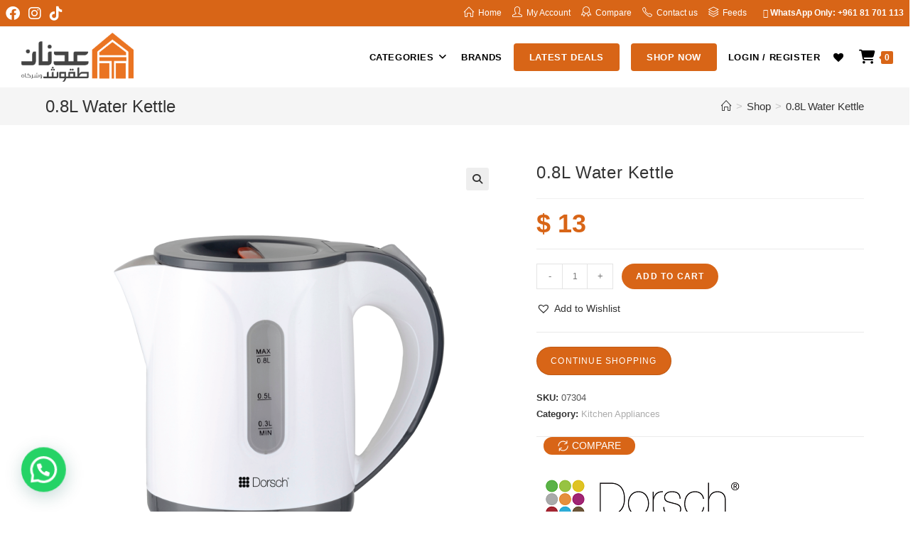

--- FILE ---
content_type: text/html; charset=UTF-8
request_url: https://adnantakkoush.com/product/0-8l-water-kettle/
body_size: 31424
content:
<!DOCTYPE html><html class="html" lang="en-US" prefix="og: https://ogp.me/ns#"><head><meta charset="UTF-8"><link rel="profile" href="https://gmpg.org/xfn/11"><meta name="viewport" content="width=device-width, initial-scale=1"><title>Buy 0.8L Water Kettle Online In Lebanon - SKU:07304</title><meta name="description" content="Shop online for 0.8L Water Kettle at Adnan Takkoush, a leading store in Lebanon! - SKU: 07304"/><meta name="robots" content="follow, index, max-snippet:-1, max-video-preview:-1, max-image-preview:large"/><link rel="canonical" href="https://adnantakkoush.com/product/0-8l-water-kettle/" /><meta property="og:locale" content="en_US" /><meta property="og:type" content="product" /><meta property="og:title" content="Buy 0.8L Water Kettle Online In Lebanon - SKU:07304" /><meta property="og:description" content="Shop online for 0.8L Water Kettle at Adnan Takkoush, a leading store in Lebanon! - SKU: 07304" /><meta property="og:url" content="https://adnantakkoush.com/product/0-8l-water-kettle/" /><meta property="og:site_name" content="Adnan Takkoush" /><meta property="og:updated_time" content="2024-09-11T12:44:17+03:00" /><meta property="og:image" content="https://i0.wp.com/adnantakkoush.com/wp-content/uploads/2023/10/ek34%404x.png" /><meta property="og:image:secure_url" content="https://i0.wp.com/adnantakkoush.com/wp-content/uploads/2023/10/ek34%404x.png" /><meta property="og:image:width" content="1087" /><meta property="og:image:height" content="1227" /><meta property="og:image:alt" content="0.8l water kettle" /><meta property="og:image:type" content="image/png" /><meta property="product:brand" content="Dorsch" /><meta property="product:price:amount" content="13" /><meta property="product:price:currency" content="USD" /><meta property="product:availability" content="instock" /><meta name="twitter:card" content="summary_large_image" /><meta name="twitter:title" content="Buy 0.8L Water Kettle Online In Lebanon - SKU:07304" /><meta name="twitter:description" content="Shop online for 0.8L Water Kettle at Adnan Takkoush, a leading store in Lebanon! - SKU: 07304" /><meta name="twitter:image" content="https://i0.wp.com/adnantakkoush.com/wp-content/uploads/2023/10/ek34%404x.png" /><meta name="twitter:label1" content="Price" /><meta name="twitter:data1" content="$&nbsp;13" /><meta name="twitter:label2" content="Availability" /><meta name="twitter:data2" content="In stock" /> <script type="application/ld+json" class="rank-math-schema">{"@context":"https://schema.org","@graph":[{"@type":"Place","@id":"https://adnantakkoush.com/#place","geo":{"@type":"GeoCoordinates","latitude":"33.88987459184155","longitude":" 35.48112329028423"},"hasMap":"https://www.google.com/maps/search/?api=1&amp;query=33.88987459184155, 35.48112329028423","address":{"@type":"PostalAddress","streetAddress":"Saqyet Al Janzeer, Itani Street","addressLocality":"Beirut","addressRegion":"Beirut","addressCountry":"Lebanon"}},{"@type":"Organization","@id":"https://adnantakkoush.com/#organization","name":"Adnan Takkoush &amp; Partners","url":"https://adnantakkoush.com","sameAs":["https://www.instagram.com/adnantakkoush"],"email":"info@adnantakkoush.com","address":{"@type":"PostalAddress","streetAddress":"Saqyet Al Janzeer, Itani Street","addressLocality":"Beirut","addressRegion":"Beirut","addressCountry":"Lebanon"},"logo":{"@type":"ImageObject","@id":"https://adnantakkoush.com/#logo","url":"https://adnantakkoush.com/wp-content/uploads/2020/10/Takkoush-logo1.png","contentUrl":"https://adnantakkoush.com/wp-content/uploads/2020/10/Takkoush-logo1.png","caption":"Adnan Takkoush","inLanguage":"en-US","width":"1749","height":"764"},"contactPoint":[{"@type":"ContactPoint","telephone":"+961 81 701 113","contactType":"customer support"}],"location":{"@id":"https://adnantakkoush.com/#place"}},{"@type":"WebSite","@id":"https://adnantakkoush.com/#website","url":"https://adnantakkoush.com","name":"Adnan Takkoush","publisher":{"@id":"https://adnantakkoush.com/#organization"},"inLanguage":"en-US"},{"@type":"ImageObject","@id":"https://i0.wp.com/adnantakkoush.com/wp-content/uploads/2023/10/ek34%404x.png?fit=1087%2C1227&amp;ssl=1","url":"https://i0.wp.com/adnantakkoush.com/wp-content/uploads/2023/10/ek34%404x.png?fit=1087%2C1227&amp;ssl=1","width":"1087","height":"1227","inLanguage":"en-US"},{"@type":"BreadcrumbList","@id":"https://adnantakkoush.com/product/0-8l-water-kettle/#breadcrumb","itemListElement":[{"@type":"ListItem","position":"1","item":{"@id":"https://adnantakkoush.com","name":"Home"}},{"@type":"ListItem","position":"2","item":{"@id":"https://adnantakkoush.com/product/0-8l-water-kettle/","name":"0.8L Water Kettle"}}]},{"@type":"ItemPage","@id":"https://adnantakkoush.com/product/0-8l-water-kettle/#webpage","url":"https://adnantakkoush.com/product/0-8l-water-kettle/","name":"Buy 0.8L Water Kettle Online In Lebanon - SKU:07304","datePublished":"2023-10-24T16:47:56+03:00","dateModified":"2024-09-11T12:44:17+03:00","isPartOf":{"@id":"https://adnantakkoush.com/#website"},"primaryImageOfPage":{"@id":"https://i0.wp.com/adnantakkoush.com/wp-content/uploads/2023/10/ek34%404x.png?fit=1087%2C1227&amp;ssl=1"},"inLanguage":"en-US","breadcrumb":{"@id":"https://adnantakkoush.com/product/0-8l-water-kettle/#breadcrumb"}},{"@type":"Product","brand":{"@type":"Brand","name":"Dorsch"},"name":"Buy 0.8L Water Kettle Online in Lebanon - SKU:07304","description":"Shop online for 0.8L Water Kettle at Adnan Takkoush, a leading store in Lebanon! - SKU: 07304","sku":"07304","category":"Kitchen &amp; Dining &gt; Kitchen Appliances","mainEntityOfPage":{"@id":"https://adnantakkoush.com/product/0-8l-water-kettle/#webpage"},"image":[{"@type":"ImageObject","url":"https://adnantakkoush.com/wp-content/uploads/2023/10/ek34@4x.png","height":"1227","width":"1087"},{"@type":"ImageObject","url":"https://adnantakkoush.com/wp-content/uploads/2023/10/IMG-20231024-WA0035.jpg","height":"1024","width":"822"}],"offers":{"@type":"Offer","price":"13.000","priceCurrency":"USD","priceValidUntil":"2027-12-31","availability":"http://schema.org/InStock","itemCondition":"NewCondition","url":"https://adnantakkoush.com/product/0-8l-water-kettle/","seller":{"@type":"Organization","@id":"https://adnantakkoush.com/","name":"Adnan Takkoush","url":"https://adnantakkoush.com","logo":"https://adnantakkoush.com/wp-content/uploads/2020/10/Takkoush-logo1.png"},"priceSpecification":{"price":"13","priceCurrency":"USD","valueAddedTaxIncluded":"true"}},"@id":"https://adnantakkoush.com/product/0-8l-water-kettle/#richSnippet"}]}</script> <link rel='dns-prefetch' href='//capi-automation.s3.us-east-2.amazonaws.com' /><link rel='dns-prefetch' href='//hcaptcha.com' /><link rel='preconnect' href='//c0.wp.com' /><link rel='preconnect' href='//i0.wp.com' /><link href='https://fonts.gstatic.com' crossorigin='anonymous' rel='preconnect' /><link rel="alternate" type="application/rss+xml" title="Adnan Takkoush &raquo; Feed" href="https://adnantakkoush.com/feed/" /><link rel="alternate" type="application/rss+xml" title="Adnan Takkoush &raquo; Comments Feed" href="https://adnantakkoush.com/comments/feed/" /><link rel="alternate" type="application/rss+xml" title="Adnan Takkoush &raquo; 0.8L Water Kettle Comments Feed" href="https://adnantakkoush.com/product/0-8l-water-kettle/feed/" /><link rel="alternate" title="oEmbed (JSON)" type="application/json+oembed" href="https://adnantakkoush.com/wp-json/oembed/1.0/embed?url=https%3A%2F%2Fadnantakkoush.com%2Fproduct%2F0-8l-water-kettle%2F" /><link rel="alternate" title="oEmbed (XML)" type="text/xml+oembed" href="https://adnantakkoush.com/wp-json/oembed/1.0/embed?url=https%3A%2F%2Fadnantakkoush.com%2Fproduct%2F0-8l-water-kettle%2F&#038;format=xml" /><style id='wp-img-auto-sizes-contain-inline-css'>img:is([sizes=auto i],[sizes^="auto," i]){contain-intrinsic-size:3000px 1500px}</style><link rel='stylesheet' id='woosb-blocks-css' href='https://adnantakkoush.com/wp-content/cache/autoptimize/css/autoptimize_single_07455648509a97385b857545b08083df.css' media='all' /><link rel='stylesheet' id='sbi_styles-css' href='https://adnantakkoush.com/wp-content/plugins/instagram-feed/css/sbi-styles.min.css' media='all' /><style id='classic-theme-styles-inline-css'>/*! This file is auto-generated */
.wp-block-button__link{color:#fff;background-color:#32373c;border-radius:9999px;box-shadow:none;text-decoration:none;padding:calc(.667em + 2px) calc(1.333em + 2px);font-size:1.125em}.wp-block-file__button{background:#32373c;color:#fff;text-decoration:none}</style><link rel='stylesheet' id='mediaelement-css' href='https://adnantakkoush.com/wp-includes/js/mediaelement/mediaelementplayer-legacy.min.css' media='all' /><link rel='stylesheet' id='wp-mediaelement-css' href='https://adnantakkoush.com/wp-includes/js/mediaelement/wp-mediaelement.min.css' media='all' /><style id='jetpack-sharing-buttons-style-inline-css'>.jetpack-sharing-buttons__services-list{display:flex;flex-direction:row;flex-wrap:wrap;gap:0;list-style-type:none;margin:5px;padding:0}.jetpack-sharing-buttons__services-list.has-small-icon-size{font-size:12px}.jetpack-sharing-buttons__services-list.has-normal-icon-size{font-size:16px}.jetpack-sharing-buttons__services-list.has-large-icon-size{font-size:24px}.jetpack-sharing-buttons__services-list.has-huge-icon-size{font-size:36px}@media print{.jetpack-sharing-buttons__services-list{display:none!important}}.editor-styles-wrapper .wp-block-jetpack-sharing-buttons{gap:0;padding-inline-start:0}ul.jetpack-sharing-buttons__services-list.has-background{padding:1.25em 2.375em}</style><style id='joinchat-button-style-inline-css'>.wp-block-joinchat-button{border:none!important;text-align:center}.wp-block-joinchat-button figure{display:table;margin:0 auto;padding:0}.wp-block-joinchat-button figcaption{font:normal normal 400 .6em/2em var(--wp--preset--font-family--system-font,sans-serif);margin:0;padding:0}.wp-block-joinchat-button .joinchat-button__qr{background-color:#fff;border:6px solid #25d366;border-radius:30px;box-sizing:content-box;display:block;height:200px;margin:auto;overflow:hidden;padding:10px;width:200px}.wp-block-joinchat-button .joinchat-button__qr canvas,.wp-block-joinchat-button .joinchat-button__qr img{display:block;margin:auto}.wp-block-joinchat-button .joinchat-button__link{align-items:center;background-color:#25d366;border:6px solid #25d366;border-radius:30px;display:inline-flex;flex-flow:row nowrap;justify-content:center;line-height:1.25em;margin:0 auto;text-decoration:none}.wp-block-joinchat-button .joinchat-button__link:before{background:transparent var(--joinchat-ico) no-repeat center;background-size:100%;content:"";display:block;height:1.5em;margin:-.75em .75em -.75em 0;width:1.5em}.wp-block-joinchat-button figure+.joinchat-button__link{margin-top:10px}@media (orientation:landscape)and (min-height:481px),(orientation:portrait)and (min-width:481px){.wp-block-joinchat-button.joinchat-button--qr-only figure+.joinchat-button__link{display:none}}@media (max-width:480px),(orientation:landscape)and (max-height:480px){.wp-block-joinchat-button figure{display:none}}</style><link rel='stylesheet' id='photoswipe-css' href='https://adnantakkoush.com/wp-content/plugins/woocommerce/assets/css/photoswipe/photoswipe.min.css' media='all' /><link rel='stylesheet' id='photoswipe-default-skin-css' href='https://adnantakkoush.com/wp-content/plugins/woocommerce/assets/css/photoswipe/default-skin/default-skin.min.css' media='all' /><style id='woocommerce-inline-inline-css'>.woocommerce form .form-row .required{visibility:visible}</style><link rel='stylesheet' id='wcz-frontend-css' href='https://adnantakkoush.com/wp-content/cache/autoptimize/css/autoptimize_single_87749ba52377d5b77e448993765600df.css' media='all' /><link rel='stylesheet' id='woo-variation-swatches-css' href='https://adnantakkoush.com/wp-content/plugins/woo-variation-swatches/assets/css/frontend.min.css' media='all' /><style id='woo-variation-swatches-inline-css'>:root{--wvs-tick:url("data:image/svg+xml;utf8,%3Csvg filter='drop-shadow(0px 0px 2px rgb(0 0 0 / .8))' xmlns='http://www.w3.org/2000/svg'  viewBox='0 0 30 30'%3E%3Cpath fill='none' stroke='%23ffffff' stroke-linecap='round' stroke-linejoin='round' stroke-width='4' d='M4 16L11 23 27 7'/%3E%3C/svg%3E");--wvs-cross:url("data:image/svg+xml;utf8,%3Csvg filter='drop-shadow(0px 0px 5px rgb(255 255 255 / .6))' xmlns='http://www.w3.org/2000/svg' width='72px' height='72px' viewBox='0 0 24 24'%3E%3Cpath fill='none' stroke='%23ff0000' stroke-linecap='round' stroke-width='0.6' d='M5 5L19 19M19 5L5 19'/%3E%3C/svg%3E");--wvs-single-product-item-width:45px;--wvs-single-product-item-height:45px;--wvs-single-product-item-font-size:16px}</style><link rel='stylesheet' id='woosb-frontend-css' href='https://adnantakkoush.com/wp-content/cache/autoptimize/css/autoptimize_single_e29fdd9411272535425a9e71caa7a74b.css' media='all' /><link rel='stylesheet' id='dgwt-wcas-style-css' href='https://adnantakkoush.com/wp-content/plugins/ajax-search-for-woocommerce/assets/css/style.min.css' media='all' /><link rel='stylesheet' id='wpos-slick-style-css' href='https://adnantakkoush.com/wp-content/cache/autoptimize/css/autoptimize_single_6a495831c31af00729309b13ad5c5949.css' media='all' /><link rel='stylesheet' id='pcdfwoo-public-style-css' href='https://adnantakkoush.com/wp-content/cache/autoptimize/css/autoptimize_single_98db9ca0b761f4a0bff6f5509077a0ce.css' media='all' /><link rel='preload' as='font' type='font/woff2' crossorigin='anonymous' id='tinvwl-webfont-font-css' href='https://adnantakkoush.com/wp-content/plugins/ti-woocommerce-wishlist/assets/fonts/tinvwl-webfont.woff2' media='all' /><link rel='stylesheet' id='tinvwl-webfont-css' href='https://adnantakkoush.com/wp-content/plugins/ti-woocommerce-wishlist/assets/css/webfont.min.css' media='all' /><link rel='stylesheet' id='tinvwl-css' href='https://adnantakkoush.com/wp-content/plugins/ti-woocommerce-wishlist/assets/css/public.min.css' media='all' /><link rel='stylesheet' id='woo-slg-public-style-css' href='https://adnantakkoush.com/wp-content/cache/autoptimize/css/autoptimize_single_cd6f86749630ae6c23951de1293b5d92.css' media='all' /><link rel='stylesheet' id='oceanwp-style-css' href='https://adnantakkoush.com/wp-content/themes/oceanwp/assets/css/style.min.css' media='all' /><link rel='stylesheet' id='child-style-css' href='https://adnantakkoush.com/wp-content/themes/oceanwp-child-theme-master/style.css' media='all' /><link rel='stylesheet' id='oceanwp-woo-mini-cart-css' href='https://adnantakkoush.com/wp-content/themes/oceanwp/assets/css/woo/woo-mini-cart.min.css' media='all' /><link rel='stylesheet' id='font-awesome-css' href='https://adnantakkoush.com/wp-content/themes/oceanwp/assets/fonts/fontawesome/css/all.min.css' media='all' /><link rel='stylesheet' id='simple-line-icons-css' href='https://adnantakkoush.com/wp-content/themes/oceanwp/assets/css/third/simple-line-icons.min.css' media='all' /><link rel='stylesheet' id='oceanwp-hamburgers-css' href='https://adnantakkoush.com/wp-content/themes/oceanwp/assets/css/third/hamburgers/hamburgers.min.css' media='all' /><link rel='stylesheet' id='oceanwp-3dx-css' href='https://adnantakkoush.com/wp-content/cache/autoptimize/css/autoptimize_single_f8dec98a2f19af2d8b4309b9ed7144d3.css' media='all' /><link rel='stylesheet' id='pwb-styles-frontend-css' href='https://adnantakkoush.com/wp-content/cache/autoptimize/css/autoptimize_single_948a84da690ea4880246a305fa299fd7.css' media='all' /><link rel='stylesheet' id='wwp_single_product_page_css-css' href='https://adnantakkoush.com/wp-content/cache/autoptimize/css/autoptimize_single_ab1a27476c951eb6b608a3c57add517c.css' media='all' /><style id='wcz-customizer-custom-css-inline-css'>body.post-type-archive-product .woocommerce-breadcrumb{display:none !important}body.post-type-archive-product header.woocommerce-products-header .woocommerce-products-header__title{display:none !important}body.woocommerce p.woocommerce-result-count{display:none !important}div.wcz-new-product-badge span{background-color:#19c42d;color:#000 !important}body.single-product a.wcz-continue{margin-bottom:20px}</style><link rel='stylesheet' id='oceanwp-woocommerce-css' href='https://adnantakkoush.com/wp-content/themes/oceanwp/assets/css/woo/woocommerce.min.css' media='all' /><link rel='stylesheet' id='oceanwp-woo-star-font-css' href='https://adnantakkoush.com/wp-content/themes/oceanwp/assets/css/woo/woo-star-font.min.css' media='all' /><link rel='stylesheet' id='oceanwp-woo-hover-style-css' href='https://adnantakkoush.com/wp-content/themes/oceanwp/assets/css/woo/hover-style.min.css' media='all' /><link rel='stylesheet' id='oceanwp-woo-quick-view-css' href='https://adnantakkoush.com/wp-content/themes/oceanwp/assets/css/woo/woo-quick-view.min.css' media='all' /><link rel='stylesheet' id='oceanwp-wishlist-css' href='https://adnantakkoush.com/wp-content/themes/oceanwp/assets/css/woo/wishlist.min.css' media='all' /><link rel='stylesheet' id='oceanwp-woo-floating-bar-css' href='https://adnantakkoush.com/wp-content/themes/oceanwp/assets/css/woo/woo-floating-bar.min.css' media='all' /><link rel='stylesheet' id='ekit-widget-styles-css' href='https://adnantakkoush.com/wp-content/cache/autoptimize/css/autoptimize_single_ec66d9b998acb839ef913a5e9695f5a4.css' media='all' /><link rel='stylesheet' id='ekit-responsive-css' href='https://adnantakkoush.com/wp-content/cache/autoptimize/css/autoptimize_single_f3d8ff22b7d0ad10a6aeca382d78ddd1.css' media='all' /><link rel='stylesheet' id='oe-widgets-style-css' href='https://adnantakkoush.com/wp-content/cache/autoptimize/css/autoptimize_single_517dda83e7784560e130032a025c6b6c.css' media='all' /> <script type="text/template" id="tmpl-variation-template"><div class="woocommerce-variation-description">{{{ data.variation.variation_description }}}</div>
	<div class="woocommerce-variation-price">{{{ data.variation.price_html }}}</div>
	<div class="woocommerce-variation-availability">{{{ data.variation.availability_html }}}</div></script> <script type="text/template" id="tmpl-unavailable-variation-template"><p role="alert">Sorry, this product is unavailable. Please choose a different combination.</p></script> <script id="jquery-core-js-extra">var xlwcty = {"ajax_url":"https://adnantakkoush.com/wp-admin/admin-ajax.php","version":"2.23.0","wc_version":"10.4.3"};
//# sourceURL=jquery-core-js-extra</script> <script src="https://adnantakkoush.com/wp-includes/js/jquery/jquery.min.js" id="jquery-core-js"></script> <script defer src="https://adnantakkoush.com/wp-includes/js/jquery/jquery-migrate.min.js" id="jquery-migrate-js"></script> <script defer src="https://adnantakkoush.com/wp-content/plugins/woocommerce/assets/js/jquery-blockui/jquery.blockUI.min.js" id="wc-jquery-blockui-js" data-wp-strategy="defer"></script> <script id="wc-add-to-cart-js-extra">var wc_add_to_cart_params = {"ajax_url":"/wp-admin/admin-ajax.php","wc_ajax_url":"/?wc-ajax=%%endpoint%%","i18n_view_cart":"View cart","cart_url":"https://adnantakkoush.com/cart/","is_cart":"","cart_redirect_after_add":"no"};
//# sourceURL=wc-add-to-cart-js-extra</script> <script src="https://adnantakkoush.com/wp-content/plugins/woocommerce/assets/js/frontend/add-to-cart.min.js" id="wc-add-to-cart-js" defer data-wp-strategy="defer"></script> <script src="https://adnantakkoush.com/wp-content/plugins/woocommerce/assets/js/zoom/jquery.zoom.min.js" id="wc-zoom-js" defer data-wp-strategy="defer"></script> <script src="https://adnantakkoush.com/wp-content/plugins/woocommerce/assets/js/flexslider/jquery.flexslider.min.js" id="wc-flexslider-js" defer data-wp-strategy="defer"></script> <script src="https://adnantakkoush.com/wp-content/plugins/woocommerce/assets/js/photoswipe/photoswipe.min.js" id="wc-photoswipe-js" defer data-wp-strategy="defer"></script> <script src="https://adnantakkoush.com/wp-content/plugins/woocommerce/assets/js/photoswipe/photoswipe-ui-default.min.js" id="wc-photoswipe-ui-default-js" defer data-wp-strategy="defer"></script> <script id="wc-single-product-js-extra">var wc_single_product_params = {"i18n_required_rating_text":"Please select a rating","i18n_rating_options":["1 of 5 stars","2 of 5 stars","3 of 5 stars","4 of 5 stars","5 of 5 stars"],"i18n_product_gallery_trigger_text":"View full-screen image gallery","review_rating_required":"yes","flexslider":{"rtl":false,"animation":"slide","smoothHeight":true,"directionNav":false,"controlNav":"thumbnails","slideshow":false,"animationSpeed":500,"animationLoop":false,"allowOneSlide":false},"zoom_enabled":"1","zoom_options":[],"photoswipe_enabled":"1","photoswipe_options":{"shareEl":false,"closeOnScroll":false,"history":false,"hideAnimationDuration":0,"showAnimationDuration":0},"flexslider_enabled":"1"};
//# sourceURL=wc-single-product-js-extra</script> <script src="https://adnantakkoush.com/wp-content/plugins/woocommerce/assets/js/frontend/single-product.min.js" id="wc-single-product-js" defer data-wp-strategy="defer"></script> <script defer src="https://adnantakkoush.com/wp-content/plugins/woocommerce/assets/js/js-cookie/js.cookie.min.js" id="wc-js-cookie-js" data-wp-strategy="defer"></script> <script id="woocommerce-js-extra">var woocommerce_params = {"ajax_url":"/wp-admin/admin-ajax.php","wc_ajax_url":"/?wc-ajax=%%endpoint%%","i18n_password_show":"Show password","i18n_password_hide":"Hide password"};
//# sourceURL=woocommerce-js-extra</script> <script src="https://adnantakkoush.com/wp-content/plugins/woocommerce/assets/js/frontend/woocommerce.min.js" id="woocommerce-js" defer data-wp-strategy="defer"></script> <script defer src="https://adnantakkoush.com/wp-includes/js/underscore.min.js" id="underscore-js"></script> <script id="wp-util-js-extra">var _wpUtilSettings = {"ajax":{"url":"/wp-admin/admin-ajax.php"}};
//# sourceURL=wp-util-js-extra</script> <script defer src="https://adnantakkoush.com/wp-includes/js/wp-util.min.js" id="wp-util-js"></script> <script id="wc-add-to-cart-variation-js-extra">var wc_add_to_cart_variation_params = {"wc_ajax_url":"/?wc-ajax=%%endpoint%%","i18n_no_matching_variations_text":"Sorry, no products matched your selection. Please choose a different combination.","i18n_make_a_selection_text":"Please select some product options before adding this product to your cart.","i18n_unavailable_text":"Sorry, this product is unavailable. Please choose a different combination.","i18n_reset_alert_text":"Your selection has been reset. Please select some product options before adding this product to your cart.","woo_variation_swatches_ajax_variation_threshold_min":"30","woo_variation_swatches_ajax_variation_threshold_max":"100","woo_variation_swatches_total_children":{}};
//# sourceURL=wc-add-to-cart-variation-js-extra</script> <script src="https://adnantakkoush.com/wp-content/plugins/woocommerce/assets/js/frontend/add-to-cart-variation.min.js" id="wc-add-to-cart-variation-js" defer data-wp-strategy="defer"></script> <link rel="https://api.w.org/" href="https://adnantakkoush.com/wp-json/" /><link rel="alternate" title="JSON" type="application/json" href="https://adnantakkoush.com/wp-json/wp/v2/product/73238" /><link rel="EditURI" type="application/rsd+xml" title="RSD" href="https://adnantakkoush.com/xmlrpc.php?rsd" /><link rel='shortlink' href='https://adnantakkoush.com/?p=73238' /><meta name="wwp" content="yes" /><script id="wpcp_disable_selection" type="text/javascript">var image_save_msg='You are not allowed to save images!';
	var no_menu_msg='Context Menu disabled!';
	var smessage = "";

function disableEnterKey(e)
{
	var elemtype = e.target.tagName;
	
	elemtype = elemtype.toUpperCase();
	
	if (elemtype == "TEXT" || elemtype == "TEXTAREA" || elemtype == "INPUT" || elemtype == "PASSWORD" || elemtype == "SELECT" || elemtype == "OPTION" || elemtype == "EMBED")
	{
		elemtype = 'TEXT';
	}
	
	if (e.ctrlKey){
     var key;
     if(window.event)
          key = window.event.keyCode;     //IE
     else
          key = e.which;     //firefox (97)
    //if (key != 17) alert(key);
     if (elemtype!= 'TEXT' && (key == 97 || key == 65 || key == 67 || key == 99 || key == 88 || key == 120 || key == 26 || key == 85  || key == 86 || key == 83 || key == 43 || key == 73))
     {
		if(wccp_free_iscontenteditable(e)) return true;
		show_wpcp_message('You are not allowed to copy content or view source');
		return false;
     }else
     	return true;
     }
}


/*For contenteditable tags*/
function wccp_free_iscontenteditable(e)
{
	var e = e || window.event; // also there is no e.target property in IE. instead IE uses window.event.srcElement
  	
	var target = e.target || e.srcElement;

	var elemtype = e.target.nodeName;
	
	elemtype = elemtype.toUpperCase();
	
	var iscontenteditable = "false";
		
	if(typeof target.getAttribute!="undefined" ) iscontenteditable = target.getAttribute("contenteditable"); // Return true or false as string
	
	var iscontenteditable2 = false;
	
	if(typeof target.isContentEditable!="undefined" ) iscontenteditable2 = target.isContentEditable; // Return true or false as boolean

	if(target.parentElement.isContentEditable) iscontenteditable2 = true;
	
	if (iscontenteditable == "true" || iscontenteditable2 == true)
	{
		if(typeof target.style!="undefined" ) target.style.cursor = "text";
		
		return true;
	}
}

////////////////////////////////////
function disable_copy(e)
{	
	var e = e || window.event; // also there is no e.target property in IE. instead IE uses window.event.srcElement
	
	var elemtype = e.target.tagName;
	
	elemtype = elemtype.toUpperCase();
	
	if (elemtype == "TEXT" || elemtype == "TEXTAREA" || elemtype == "INPUT" || elemtype == "PASSWORD" || elemtype == "SELECT" || elemtype == "OPTION" || elemtype == "EMBED")
	{
		elemtype = 'TEXT';
	}
	
	if(wccp_free_iscontenteditable(e)) return true;
	
	var isSafari = /Safari/.test(navigator.userAgent) && /Apple Computer/.test(navigator.vendor);
	
	var checker_IMG = '';
	if (elemtype == "IMG" && checker_IMG == 'checked' && e.detail >= 2) {show_wpcp_message(alertMsg_IMG);return false;}
	if (elemtype != "TEXT")
	{
		if (smessage !== "" && e.detail == 2)
			show_wpcp_message(smessage);
		
		if (isSafari)
			return true;
		else
			return false;
	}	
}

//////////////////////////////////////////
function disable_copy_ie()
{
	var e = e || window.event;
	var elemtype = window.event.srcElement.nodeName;
	elemtype = elemtype.toUpperCase();
	if(wccp_free_iscontenteditable(e)) return true;
	if (elemtype == "IMG") {show_wpcp_message(alertMsg_IMG);return false;}
	if (elemtype != "TEXT" && elemtype != "TEXTAREA" && elemtype != "INPUT" && elemtype != "PASSWORD" && elemtype != "SELECT" && elemtype != "OPTION" && elemtype != "EMBED")
	{
		return false;
	}
}	
function reEnable()
{
	return true;
}
document.onkeydown = disableEnterKey;
document.onselectstart = disable_copy_ie;
if(navigator.userAgent.indexOf('MSIE')==-1)
{
	document.onmousedown = disable_copy;
	document.onclick = reEnable;
}
function disableSelection(target)
{
    //For IE This code will work
    if (typeof target.onselectstart!="undefined")
    target.onselectstart = disable_copy_ie;
    
    //For Firefox This code will work
    else if (typeof target.style.MozUserSelect!="undefined")
    {target.style.MozUserSelect="none";}
    
    //All other  (ie: Opera) This code will work
    else
    target.onmousedown=function(){return false}
    target.style.cursor = "default";
}
//Calling the JS function directly just after body load
window.onload = function(){disableSelection(document.body);};

//////////////////special for safari Start////////////////
var onlongtouch;
var timer;
var touchduration = 1000; //length of time we want the user to touch before we do something

var elemtype = "";
function touchstart(e) {
	var e = e || window.event;
  // also there is no e.target property in IE.
  // instead IE uses window.event.srcElement
  	var target = e.target || e.srcElement;
	
	elemtype = window.event.srcElement.nodeName;
	
	elemtype = elemtype.toUpperCase();
	
	if(!wccp_pro_is_passive()) e.preventDefault();
	if (!timer) {
		timer = setTimeout(onlongtouch, touchduration);
	}
}

function touchend() {
    //stops short touches from firing the event
    if (timer) {
        clearTimeout(timer);
        timer = null;
    }
	onlongtouch();
}

onlongtouch = function(e) { //this will clear the current selection if anything selected
	
	if (elemtype != "TEXT" && elemtype != "TEXTAREA" && elemtype != "INPUT" && elemtype != "PASSWORD" && elemtype != "SELECT" && elemtype != "EMBED" && elemtype != "OPTION")	
	{
		if (window.getSelection) {
			if (window.getSelection().empty) {  // Chrome
			window.getSelection().empty();
			} else if (window.getSelection().removeAllRanges) {  // Firefox
			window.getSelection().removeAllRanges();
			}
		} else if (document.selection) {  // IE?
			document.selection.empty();
		}
		return false;
	}
};

document.addEventListener("DOMContentLoaded", function(event) { 
    window.addEventListener("touchstart", touchstart, false);
    window.addEventListener("touchend", touchend, false);
});

function wccp_pro_is_passive() {

  var cold = false,
  hike = function() {};

  try {
	  const object1 = {};
  var aid = Object.defineProperty(object1, 'passive', {
  get() {cold = true}
  });
  window.addEventListener('test', hike, aid);
  window.removeEventListener('test', hike, aid);
  } catch (e) {}

  return cold;
}
/*special for safari End*/</script> <script id="wpcp_disable_Right_Click" type="text/javascript">document.ondragstart = function() { return false;}
	function nocontext(e) {
	   return false;
	}
	document.oncontextmenu = nocontext;</script> <style>.unselectable{-moz-user-select:none;-webkit-user-select:none;cursor:default}html{-webkit-touch-callout:none;-webkit-user-select:none;-khtml-user-select:none;-moz-user-select:none;-ms-user-select:none;user-select:none;-webkit-tap-highlight-color:rgba(0,0,0,0)}</style> <script id="wpcp_css_disable_selection" type="text/javascript">var e = document.getElementsByTagName('body')[0];
if(e)
{
	e.setAttribute('unselectable',"on");
}</script> <style>.h-captcha{position:relative;display:block;margin-bottom:2rem;padding:0;clear:both}.h-captcha[data-size=normal]{width:302px;height:76px}.h-captcha[data-size=compact]{width:158px;height:138px}.h-captcha[data-size=invisible]{display:none}.h-captcha iframe{z-index:1}.h-captcha:before{content:"";display:block;position:absolute;top:0;left:0;background:url(https://adnantakkoush.com/wp-content/plugins/hcaptcha-for-forms-and-more/assets/images/hcaptcha-div-logo.svg) no-repeat;border:1px solid #fff0;border-radius:4px;box-sizing:border-box}.h-captcha:after{content:"The hCaptcha loading is delayed until user interaction.";font-family:-apple-system,system-ui,BlinkMacSystemFont,"Segoe UI",Roboto,Oxygen,Ubuntu,"Helvetica Neue",Arial,sans-serif;font-size:10px;font-weight:500;position:absolute;top:0;bottom:0;left:0;right:0;box-sizing:border-box;color:#bf1722;opacity:0}.h-captcha:not(:has(iframe)):after{animation:hcap-msg-fade-in .3s ease forwards;animation-delay:2s}.h-captcha:has(iframe):after{animation:none;opacity:0}@keyframes hcap-msg-fade-in{to{opacity:1}}.h-captcha[data-size=normal]:before{width:302px;height:76px;background-position:93.8% 28%}.h-captcha[data-size=normal]:after{width:302px;height:76px;display:flex;flex-wrap:wrap;align-content:center;line-height:normal;padding:0 75px 0 10px}.h-captcha[data-size=compact]:before{width:158px;height:138px;background-position:49.9% 78.8%}.h-captcha[data-size=compact]:after{width:158px;height:138px;text-align:center;line-height:normal;padding:24px 10px 10px}.h-captcha[data-theme=light]:before,body.is-light-theme .h-captcha[data-theme=auto]:before,.h-captcha[data-theme=auto]:before{background-color:#fafafa;border:1px solid #e0e0e0}.h-captcha[data-theme=dark]:before,body.is-dark-theme .h-captcha[data-theme=auto]:before,html.wp-dark-mode-active .h-captcha[data-theme=auto]:before,html.drdt-dark-mode .h-captcha[data-theme=auto]:before{background-image:url(https://adnantakkoush.com/wp-content/plugins/hcaptcha-for-forms-and-more/assets/images/hcaptcha-div-logo-white.svg);background-repeat:no-repeat;background-color:#333;border:1px solid #f5f5f5}@media (prefers-color-scheme:dark){.h-captcha[data-theme=auto]:before{background-image:url(https://adnantakkoush.com/wp-content/plugins/hcaptcha-for-forms-and-more/assets/images/hcaptcha-div-logo-white.svg);background-repeat:no-repeat;background-color:#333;border:1px solid #f5f5f5}}.h-captcha[data-theme=custom]:before{background-color:initial}.h-captcha[data-size=invisible]:before,.h-captcha[data-size=invisible]:after{display:none}.h-captcha iframe{position:relative}div[style*="z-index: 2147483647"] div[style*="border-width: 11px"][style*="position: absolute"][style*="pointer-events: none"]{border-style:none}</style><style>.dgwt-wcas-ico-magnifier,.dgwt-wcas-ico-magnifier-handler{max-width:20px}.dgwt-wcas-search-wrapp{max-width:600px}</style><noscript><style>.woocommerce-product-gallery{opacity:1 !important}</style></noscript><meta name="generator" content="Elementor 3.34.1; features: additional_custom_breakpoints; settings: css_print_method-external, google_font-enabled, font_display-auto"><style>.recentcomments a{display:inline !important;padding:0 !important;margin:0 !important}</style> <script  type="text/javascript">!function(f,b,e,v,n,t,s){if(f.fbq)return;n=f.fbq=function(){n.callMethod?
					n.callMethod.apply(n,arguments):n.queue.push(arguments)};if(!f._fbq)f._fbq=n;
					n.push=n;n.loaded=!0;n.version='2.0';n.queue=[];t=b.createElement(e);t.async=!0;
					t.src=v;s=b.getElementsByTagName(e)[0];s.parentNode.insertBefore(t,s)}(window,
					document,'script','https://connect.facebook.net/en_US/fbevents.js');</script>  <script  type="text/javascript">fbq('init', '332881659374245', {}, {
    "agent": "woocommerce_0-10.4.3-3.5.15"
});

				document.addEventListener( 'DOMContentLoaded', function() {
					// Insert placeholder for events injected when a product is added to the cart through AJAX.
					document.body.insertAdjacentHTML( 'beforeend', '<div class=\"wc-facebook-pixel-event-placeholder\"></div>' );
				}, false );</script> <style>.e-con.e-parent:nth-of-type(n+4):not(.e-lazyloaded):not(.e-no-lazyload),.e-con.e-parent:nth-of-type(n+4):not(.e-lazyloaded):not(.e-no-lazyload) *{background-image:none !important}@media screen and (max-height:1024px){.e-con.e-parent:nth-of-type(n+3):not(.e-lazyloaded):not(.e-no-lazyload),.e-con.e-parent:nth-of-type(n+3):not(.e-lazyloaded):not(.e-no-lazyload) *{background-image:none !important}}@media screen and (max-height:640px){.e-con.e-parent:nth-of-type(n+2):not(.e-lazyloaded):not(.e-no-lazyload),.e-con.e-parent:nth-of-type(n+2):not(.e-lazyloaded):not(.e-no-lazyload) *{background-image:none !important}}</style> <script defer id="google_gtagjs" src="https://www.googletagmanager.com/gtag/js?id=G-8GYKMD19LZ"></script> <script id="google_gtagjs-inline">window.dataLayer = window.dataLayer || [];function gtag(){dataLayer.push(arguments);}gtag('js', new Date());gtag('config', 'G-8GYKMD19LZ', {} );</script> <style>.woocommerce-form-login .h-captcha{margin-top:2rem}</style><style>.woocommerce-ResetPassword .h-captcha{margin-top:.5rem}</style><style>.woocommerce-form-register .h-captcha{margin-top:2rem}</style><link rel="icon" href="https://i0.wp.com/adnantakkoush.com/wp-content/uploads/2020/10/cropped-Takkoush-favicon.png?fit=32%2C32&#038;ssl=1" sizes="32x32" /><link rel="icon" href="https://i0.wp.com/adnantakkoush.com/wp-content/uploads/2020/10/cropped-Takkoush-favicon.png?fit=192%2C192&#038;ssl=1" sizes="192x192" /><link rel="apple-touch-icon" href="https://i0.wp.com/adnantakkoush.com/wp-content/uploads/2020/10/cropped-Takkoush-favicon.png?fit=180%2C180&#038;ssl=1" /><meta name="msapplication-TileImage" content="https://i0.wp.com/adnantakkoush.com/wp-content/uploads/2020/10/cropped-Takkoush-favicon.png?fit=270%2C270&#038;ssl=1" /><style id="wp-custom-css">.wcz-badge-pos-topleft{z-index:2}div.wcz-new-product-badge span{background-color:#149323;border-radius:50px;border-color:#149323;color:#fff !important}.woocommerce nav.woocommerce-pagination ul li{border-right:1px solid #fff;background:#fff !important}.page-numbers{background-color:#fff;border:1px solid #fff !important}.woocommerce-pagination .page-numbers a:link,.woocommerce-pagination .page-numbers a:visited{display:block !important;background:#fff !important;color:#363636 !important;border-radius:5px;!important}.woocommerce-pagination .page-numbers .current,.woocommerce-pagination .page-numbers li a:hover{border-radius:5px;!important;background:#d86517!important;color:#fff !important}.term-description{display:none}.design-1 .pcdfwoo-product-cat_inner .pcdfwoo_title .pcdfwoo_count{display:none !important}.design-1 .pcdfwoo-product-cat_inner .pcdfwoo_title{font-size:13px;text-transform:capitalize;font-weight:700;padding-bottom:5px;padding-left:5px;padding-right:5px;padding-top:5px}a:focus,.focus a{outline:none !important}#footer-widgets .container{width:100%;max-width:100%}#footer-bottom .container{width:90%;max-width:90%}</style><style type="text/css">.woocommerce-MyAccount-navigation ul li a:before,.woocommerce-checkout .woocommerce-info a,.woocommerce-checkout #payment ul.payment_methods .wc_payment_method>input[type=radio]:first-child:checked+label:before,.woocommerce-checkout #payment .payment_method_paypal .about_paypal,.woocommerce ul.products li.product li.category a:hover,.woocommerce ul.products li.product .button:hover,.woocommerce ul.products li.product .product-inner .added_to_cart:hover,.product_meta .posted_in a:hover,.product_meta .tagged_as a:hover,.woocommerce div.product .woocommerce-tabs ul.tabs li a:hover,.woocommerce div.product .woocommerce-tabs ul.tabs li.active a,.woocommerce .oceanwp-grid-list a.active,.woocommerce .oceanwp-grid-list a:hover,.woocommerce .oceanwp-off-canvas-filter:hover,.widget_shopping_cart ul.cart_list li .owp-grid-wrap .owp-grid a.remove:hover,.widget_product_categories li a:hover~.count,.widget_layered_nav li a:hover~.count,.woocommerce ul.products li.product:not(.product-category) .woo-entry-buttons li a:hover,a:hover,a.light:hover,.theme-heading .text:before,.theme-heading .text:after,#top-bar-content>a:hover,#top-bar-social li.oceanwp-email a:hover,#site-navigation-wrap .dropdown-menu>li>a:hover,#site-header.medium-header #medium-searchform button:hover,.oceanwp-mobile-menu-icon a:hover,.blog-entry.post .blog-entry-header .entry-title a:hover,.blog-entry.post .blog-entry-readmore a:hover,.blog-entry.thumbnail-entry .blog-entry-category a,ul.meta li a:hover,.dropcap,.single nav.post-navigation .nav-links .title,body .related-post-title a:hover,body #wp-calendar caption,body .contact-info-widget.default i,body .contact-info-widget.big-icons i,body .custom-links-widget .oceanwp-custom-links li a:hover,body .custom-links-widget .oceanwp-custom-links li a:hover:before,body .posts-thumbnails-widget li a:hover,body .social-widget li.oceanwp-email a:hover,.comment-author .comment-meta .comment-reply-link,#respond #cancel-comment-reply-link:hover,#footer-widgets .footer-box a:hover,#footer-bottom a:hover,#footer-bottom #footer-bottom-menu a:hover,.sidr a:hover,.sidr-class-dropdown-toggle:hover,.sidr-class-menu-item-has-children.active>a,.sidr-class-menu-item-has-children.active>a>.sidr-class-dropdown-toggle,input[type=checkbox]:checked:before{color:#d86517}.woocommerce .oceanwp-grid-list a.active .owp-icon use,.woocommerce .oceanwp-grid-list a:hover .owp-icon use,.single nav.post-navigation .nav-links .title .owp-icon use,.blog-entry.post .blog-entry-readmore a:hover .owp-icon use,body .contact-info-widget.default .owp-icon use,body .contact-info-widget.big-icons .owp-icon use{stroke:#d86517}.woocommerce div.product div.images .open-image,.wcmenucart-details.count,.woocommerce-message a,.woocommerce-error a,.woocommerce-info a,.woocommerce .widget_price_filter .ui-slider .ui-slider-handle,.woocommerce .widget_price_filter .ui-slider .ui-slider-range,.owp-product-nav li a.owp-nav-link:hover,.woocommerce div.product.owp-tabs-layout-vertical .woocommerce-tabs ul.tabs li a:after,.woocommerce .widget_product_categories li.current-cat>a~.count,.woocommerce .widget_product_categories li.current-cat>a:before,.woocommerce .widget_layered_nav li.chosen a~.count,.woocommerce .widget_layered_nav li.chosen a:before,#owp-checkout-timeline .active .timeline-wrapper,.bag-style:hover .wcmenucart-cart-icon .wcmenucart-count,.show-cart .wcmenucart-cart-icon .wcmenucart-count,.woocommerce ul.products li.product:not(.product-category) .image-wrap .button,input[type=button],input[type=reset],input[type=submit],button[type=submit],.button,#site-navigation-wrap .dropdown-menu>li.btn>a>span,.thumbnail:hover i,.post-quote-content,.omw-modal .omw-close-modal,body .contact-info-widget.big-icons li:hover i,body div.wpforms-container-full .wpforms-form input[type=submit],body div.wpforms-container-full .wpforms-form button[type=submit],body div.wpforms-container-full .wpforms-form .wpforms-page-button{background-color:#d86517}.thumbnail:hover .link-post-svg-icon{background-color:#d86517}body .contact-info-widget.big-icons li:hover .owp-icon{background-color:#d86517}.current-shop-items-dropdown{border-top-color:#d86517}.woocommerce div.product .woocommerce-tabs ul.tabs li.active a{border-bottom-color:#d86517}.wcmenucart-details.count:before{border-color:#d86517}.woocommerce ul.products li.product .button:hover{border-color:#d86517}.woocommerce ul.products li.product .product-inner .added_to_cart:hover{border-color:#d86517}.woocommerce div.product .woocommerce-tabs ul.tabs li.active a{border-color:#d86517}.woocommerce .oceanwp-grid-list a.active{border-color:#d86517}.woocommerce .oceanwp-grid-list a:hover{border-color:#d86517}.woocommerce .oceanwp-off-canvas-filter:hover{border-color:#d86517}.owp-product-nav li a.owp-nav-link:hover{border-color:#d86517}.widget_shopping_cart_content .buttons .button:first-child:hover{border-color:#d86517}.widget_shopping_cart ul.cart_list li .owp-grid-wrap .owp-grid a.remove:hover{border-color:#d86517}.widget_product_categories li a:hover~.count{border-color:#d86517}.woocommerce .widget_product_categories li.current-cat>a~.count{border-color:#d86517}.woocommerce .widget_product_categories li.current-cat>a:before{border-color:#d86517}.widget_layered_nav li a:hover~.count{border-color:#d86517}.woocommerce .widget_layered_nav li.chosen a~.count{border-color:#d86517}.woocommerce .widget_layered_nav li.chosen a:before{border-color:#d86517}#owp-checkout-timeline.arrow .active .timeline-wrapper:before{border-top-color:#d86517;border-bottom-color:#d86517}#owp-checkout-timeline.arrow .active .timeline-wrapper:after{border-left-color:#d86517;border-right-color:#d86517}.bag-style:hover .wcmenucart-cart-icon .wcmenucart-count{border-color:#d86517}.bag-style:hover .wcmenucart-cart-icon .wcmenucart-count:after{border-color:#d86517}.show-cart .wcmenucart-cart-icon .wcmenucart-count{border-color:#d86517}.show-cart .wcmenucart-cart-icon .wcmenucart-count:after{border-color:#d86517}.woocommerce ul.products li.product:not(.product-category) .woo-product-gallery .active a{border-color:#d86517}.woocommerce ul.products li.product:not(.product-category) .woo-product-gallery a:hover{border-color:#d86517}.widget-title{border-color:#d86517}blockquote{border-color:#d86517}#searchform-dropdown{border-color:#d86517}.dropdown-menu .sub-menu{border-color:#d86517}.blog-entry.large-entry .blog-entry-readmore a:hover{border-color:#d86517}.oceanwp-newsletter-form-wrap input[type=email]:focus{border-color:#d86517}.social-widget li.oceanwp-email a:hover{border-color:#d86517}#respond #cancel-comment-reply-link:hover{border-color:#d86517}body .contact-info-widget.big-icons li:hover i{border-color:#d86517}#footer-widgets .oceanwp-newsletter-form-wrap input[type=email]:focus{border-color:#d86517}blockquote,.wp-block-quote{border-left-color:#d86517}body .contact-info-widget.big-icons li:hover .owp-icon{border-color:#d86517}.woocommerce div.product div.images .open-image:hover,.woocommerce-error a:hover,.woocommerce-info a:hover,.woocommerce-message a:hover,.woocommerce-message a:focus,.woocommerce .button:focus,.woocommerce ul.products li.product:not(.product-category) .image-wrap .button:hover,input[type=button]:hover,input[type=reset]:hover,input[type=submit]:hover,button[type=submit]:hover,input[type=button]:focus,input[type=reset]:focus,input[type=submit]:focus,button[type=submit]:focus,.button:hover,.button:focus,#site-navigation-wrap .dropdown-menu>li.btn>a:hover>span,.post-quote-author,.omw-modal .omw-close-modal:hover,body div.wpforms-container-full .wpforms-form input[type=submit]:hover,body div.wpforms-container-full .wpforms-form button[type=submit]:hover,body div.wpforms-container-full .wpforms-form .wpforms-page-button:hover{background-color:#000}a:hover{color:#d86517}a:hover .owp-icon use{stroke:#d86517}.page-header,.has-transparent-header .page-header{padding:10px 0}.site-breadcrumbs a:hover,.background-image-page-header .site-breadcrumbs a:hover{color:#d86517}.site-breadcrumbs a:hover .owp-icon use,.background-image-page-header .site-breadcrumbs a:hover .owp-icon use{stroke:#d86517}#scroll-top{bottom:21px}#scroll-top{width:48px;height:48px;line-height:48px}#scroll-top{font-size:32px}#scroll-top .owp-icon{width:32px;height:32px}#scroll-top{border-radius:50px}#scroll-top{background-color:#d86517}.theme-button,input[type=submit],button[type=submit],button,.button,body div.wpforms-container-full .wpforms-form input[type=submit],body div.wpforms-container-full .wpforms-form button[type=submit],body div.wpforms-container-full .wpforms-form .wpforms-page-button{border-radius:50px}body .theme-button,body input[type=submit],body button[type=submit],body button,body .button,body div.wpforms-container-full .wpforms-form input[type=submit],body div.wpforms-container-full .wpforms-form button[type=submit],body div.wpforms-container-full .wpforms-form .wpforms-page-button{background-color:#d86517}body .theme-button:hover,body input[type=submit]:hover,body button[type=submit]:hover,body button:hover,body .button:hover,body div.wpforms-container-full .wpforms-form input[type=submit]:hover,body div.wpforms-container-full .wpforms-form input[type=submit]:active,body div.wpforms-container-full .wpforms-form button[type=submit]:hover,body div.wpforms-container-full .wpforms-form button[type=submit]:active,body div.wpforms-container-full .wpforms-form .wpforms-page-button:hover,body div.wpforms-container-full .wpforms-form .wpforms-page-button:active{background-color:#000}#site-logo #site-logo-inner,.oceanwp-social-menu .social-menu-inner,#site-header.full_screen-header .menu-bar-inner,.after-header-content .after-header-content-inner{height:85px}#site-navigation-wrap .dropdown-menu>li>a,.oceanwp-mobile-menu-icon a,.mobile-menu-close,.after-header-content-inner>a{line-height:85px}#site-header-inner{padding:0 30px}@media (max-width:480px){#site-header-inner{padding:0 8px}}#site-header.has-header-media .overlay-header-media{background-color:rgba(0,0,0,.5)}#site-logo #site-logo-inner a img,#site-header.center-header #site-navigation-wrap .middle-site-logo a img{max-width:216px}@media (max-width:480px){#site-logo #site-logo-inner a img,#site-header.center-header #site-navigation-wrap .middle-site-logo a img{max-width:125px}}#site-header #site-logo #site-logo-inner a img,#site-header.center-header #site-navigation-wrap .middle-site-logo a img{max-height:69px}.effect-one #site-navigation-wrap .dropdown-menu>li>a.menu-link>span:after,.effect-three #site-navigation-wrap .dropdown-menu>li>a.menu-link>span:after,.effect-five #site-navigation-wrap .dropdown-menu>li>a.menu-link>span:before,.effect-five #site-navigation-wrap .dropdown-menu>li>a.menu-link>span:after,.effect-nine #site-navigation-wrap .dropdown-menu>li>a.menu-link>span:before,.effect-nine #site-navigation-wrap .dropdown-menu>li>a.menu-link>span:after{background-color:#d86517}.effect-four #site-navigation-wrap .dropdown-menu>li>a.menu-link>span:before,.effect-four #site-navigation-wrap .dropdown-menu>li>a.menu-link>span:after,.effect-seven #site-navigation-wrap .dropdown-menu>li>a.menu-link:hover>span:after,.effect-seven #site-navigation-wrap .dropdown-menu>li.sfHover>a.menu-link>span:after{color:#d86517}.effect-seven #site-navigation-wrap .dropdown-menu>li>a.menu-link:hover>span:after,.effect-seven #site-navigation-wrap .dropdown-menu>li.sfHover>a.menu-link>span:after{text-shadow:10px 0 #d86517,-10px 0 #d86517}#site-navigation-wrap .dropdown-menu>li>a{padding:0 8px}#site-navigation-wrap .dropdown-menu>li>a,.oceanwp-mobile-menu-icon a,#searchform-header-replace-close{color:#000}#site-navigation-wrap .dropdown-menu>li>a .owp-icon use,.oceanwp-mobile-menu-icon a .owp-icon use,#searchform-header-replace-close .owp-icon use{stroke:#000}#site-navigation-wrap .dropdown-menu>li>a:hover,.oceanwp-mobile-menu-icon a:hover,#searchform-header-replace-close:hover{color:#d86517}#site-navigation-wrap .dropdown-menu>li>a:hover .owp-icon use,.oceanwp-mobile-menu-icon a:hover .owp-icon use,#searchform-header-replace-close:hover .owp-icon use{stroke:#d86517}#site-navigation-wrap .dropdown-menu>.current-menu-item>a,#site-navigation-wrap .dropdown-menu>.current-menu-ancestor>a,#site-navigation-wrap .dropdown-menu>.current-menu-item>a:hover,#site-navigation-wrap .dropdown-menu>.current-menu-ancestor>a:hover{color:#000}.dropdown-menu .sub-menu,#searchform-dropdown,.current-shop-items-dropdown{border-color:#d86517}.dropdown-menu ul li a.menu-link:hover{color:#d86517}.dropdown-menu ul li a.menu-link:hover .owp-icon use{stroke:#d86517}.mobile-menu .hamburger-inner,.mobile-menu .hamburger-inner:before,.mobile-menu .hamburger-inner:after{background-color:#d86517}body .sidr a:hover,body .sidr-class-dropdown-toggle:hover,body .sidr-class-dropdown-toggle .fa,body .sidr-class-menu-item-has-children.active>a,body .sidr-class-menu-item-has-children.active>a>.sidr-class-dropdown-toggle,#mobile-dropdown ul li a:hover,#mobile-dropdown ul li a .dropdown-toggle:hover,#mobile-dropdown .menu-item-has-children.active>a,#mobile-dropdown .menu-item-has-children.active>a>.dropdown-toggle,#mobile-fullscreen ul li a:hover,#mobile-fullscreen .oceanwp-social-menu.simple-social ul li a:hover{color:#d86517}#mobile-fullscreen a.close:hover .close-icon-inner,#mobile-fullscreen a.close:hover .close-icon-inner:after{background-color:#d86517}#top-bar{padding:8px}#top-bar-wrap,.oceanwp-top-bar-sticky{background-color:#d86517}#top-bar-wrap,#top-bar-content strong{color:#fff}#top-bar-content a,#top-bar-social-alt a{color:#fff}#top-bar-content a:hover,#top-bar-social-alt a:hover{color:#000}#top-bar-social li a{font-size:20px}#top-bar-social li a{color:#fff}#top-bar-social li a .owp-icon use{stroke:#fff}#top-bar-social li a:hover{color:#000000!important}#top-bar-social li a:hover .owp-icon use{stroke:#000000!important}#footer-widgets{background-color:#f9f9f9}#footer-widgets,#footer-widgets p,#footer-widgets li a:before,#footer-widgets .contact-info-widget span.oceanwp-contact-title,#footer-widgets .recent-posts-date,#footer-widgets .recent-posts-comments,#footer-widgets .widget-recent-posts-icons li .fa{color:#000}#footer-widgets .footer-box a,#footer-widgets a{color:#000}#footer-widgets .footer-box a:hover,#footer-widgets a:hover{color:#d86517}#footer-bottom,#footer-bottom p{color:#fcfcfc}#footer-bottom a:hover,#footer-bottom #footer-bottom-menu a:hover{color:#d86517}.widget-title{border-color:#d86517}.wcmenucart i{font-size:20px}.wcmenucart .owp-icon{width:20px;height:20px}@media (max-width:480px){.oceanwp-mobile-menu-icon a.wcmenucart{font-size:10px}}@media (max-width:480px){.oceanwp-mobile-menu-icon a.wcmenucart .owp-icon{width:10px;height:10px}}.wcmenucart i{top:2px}.widget_shopping_cart ul.cart_list li .owp-grid-wrap .owp-grid a:hover{color:#d86517}.widget_shopping_cart ul.cart_list li .owp-grid-wrap .owp-grid a.remove:hover{color:#d86517;border-color:#d86517}.widget_shopping_cart ul.cart_list li .owp-grid-wrap .owp-grid .amount{color:#d86517}.widget_shopping_cart .total .amount{color:#d86517}.woocommerce div.product div.images,.woocommerce.content-full-width div.product div.images{width:55%}.woocommerce div.product div.summary,.woocommerce.content-full-width div.product div.summary{width:40%}.owp-floating-bar{background-color:#d86517}#owp-checkout-timeline .timeline-step{color:#ccc}#owp-checkout-timeline .timeline-step{border-color:#ccc}.woocommerce span.onsale{background-color:#d86517}.woocommerce ul.products li.product.outofstock .outofstock-badge{background-color:#d33}.woocommerce .oceanwp-off-canvas-filter:hover{color:#d86517}.woocommerce .oceanwp-off-canvas-filter:hover{border-color:#d86517}.woocommerce .oceanwp-grid-list a:hover{color:#d86517;border-color:#d86517}.woocommerce .oceanwp-grid-list a:hover .owp-icon use{stroke:#d86517}.woocommerce .oceanwp-grid-list a.active{color:#d86517;border-color:#d86517}.woocommerce .oceanwp-grid-list a.active .owp-icon use{stroke:#d86517}.woocommerce .products .product-inner{padding:0}.woocommerce ul.products li.product .woo-entry-inner li.image-wrap{margin:0}.woocommerce .products .product-inner{border-style:solid}.woocommerce .products .product-inner{border-width:0}.woocommerce .products .product-inner{border-radius:0}.woocommerce ul.products li.product li.category a:hover{color:#d86517}.woocommerce ul.products li.product li.title a:hover{color:#d86517}.woocommerce ul.products li.product .price,.woocommerce ul.products li.product .price .amount{color:#d86517}.woocommerce ul.products li.product li.owp-woo-cond-notice span,.woocommerce ul.products li.product li.owp-woo-cond-notice a{color:#333}.woocommerce ul.products li.product li.owp-woo-cond-notice a:hover{color:#d86517}.woocommerce ul.products li.product .woo-product-gallery .active a,.woocommerce ul.products li.product .woo-product-gallery a:hover{border-color:#d86517}.woocommerce ul.products li.product .woo-entry-buttons li a.owp-quick-view:hover{color:#d86517}.woocommerce ul.products li.product .woo-entry-buttons li a.tinvwl_add_to_wishlist_button:hover{color:#d86517}.woocommerce ul.products li.product .button:hover,.woocommerce ul.products li.product .product-inner .added_to_cart:hover{color:#d86517}.woocommerce ul.products li.product .button:hover,.woocommerce ul.products li.product .product-inner .added_to_cart:hover{border-color:#d86517}.woocommerce ul.products li.product .button,.woocommerce ul.products li.product .product-inner .added_to_cart{border-style:none}.price,.amount{color:#d86517}.product_meta .posted_in a:hover,.product_meta .tagged_as a:hover{color:#d86517}.woocommerce div.owp-woo-single-cond-notice a:hover{color:#d86517}.owp-product-nav li a.owp-nav-link:hover{background-color:#d86517}.owp-product-nav li a.owp-nav-link:hover{border-color:#d86517}.woocommerce div.product .woocommerce-tabs ul.tabs li a:hover{color:#d86517}.woocommerce div.product .woocommerce-tabs ul.tabs li.active a{color:#d86517}.woocommerce div.product .woocommerce-tabs ul.tabs li.active a{border-color:#d86517}.woocommerce-MyAccount-navigation ul li a:before{color:#d86517}.woocommerce-MyAccount-navigation ul li a:hover{color:#d86517}.woocommerce-checkout .woocommerce-info a{color:#d86517}body{font-weight:400;color:#000}#site-logo a.site-logo-text{font-size:20px;line-height:1.5}#site-navigation-wrap .dropdown-menu>li>a,#site-header.full_screen-header .fs-dropdown-menu>li>a,#site-header.top-header #site-navigation-wrap .dropdown-menu>li>a,#site-header.center-header #site-navigation-wrap .dropdown-menu>li>a,#site-header.medium-header #site-navigation-wrap .dropdown-menu>li>a,.oceanwp-mobile-menu-icon a{font-weight:600;font-style:normal;text-transform:uppercase}.sidr-class-dropdown-menu li a,a.sidr-class-toggle-sidr-close,#mobile-dropdown ul li a,body #mobile-fullscreen ul li a{font-style:normal}.site-breadcrumbs{font-size:15px}.sidebar-box .widget-title{font-weight:700}#footer-widgets .footer-box .widget-title{font-weight:700;font-size:15px;color:#000}.woocommerce div.product .product_title{font-weight:500;text-transform:capitalize}.woocommerce div.product p.price{font-family:Arial,Helvetica,sans-serif;font-weight:900;font-style:normal;color:#ea7422;text-transform:uppercase}.woocommerce ul.products li.product li.title h2,.woocommerce ul.products li.product li.title a{font-family:Arial,Helvetica,sans-serif;font-weight:500;font-size:13px;text-transform:capitalize}.woocommerce ul.products li.product li.category,.woocommerce ul.products li.product li.category a{font-family:Trebuchet MS;font-weight:300;font-style:italic}.woocommerce ul.products li.product .price{font-family:Arial,Helvetica,sans-serif;font-weight:600;font-style:normal;font-size:15px}</style></head><body class="wp-singular product-template-default single single-product postid-73238 wp-custom-logo wp-embed-responsive wp-theme-oceanwp wp-child-theme-oceanwp-child-theme-master theme-oceanwp woocommerce woocommerce-page woocommerce-no-js wcz-woocommerce wcz-wooblocks unselectable woo-variation-swatches wvs-behavior-blur wvs-theme-oceanwp-child-theme-master wvs-show-label wvs-tooltip tinvwl-theme-style oceanwp-theme sidebar-mobile no-header-border default-breakpoint content-full-width content-max-width has-topbar has-breadcrumbs no-lightbox account-side-style elementor-default elementor-kit-15" itemscope="itemscope" itemtype="https://schema.org/WebPage"><div id="fb-root"></div> <script async defer crossorigin="anonymous" src="https://connect.facebook.net/en_US/sdk.js#xfbml=1&version=v13.0" nonce="5VMs7PEM"></script> <div id="outer-wrap" class="site clr"> <a class="skip-link screen-reader-text" href="#main">Skip to content</a><div id="wrap" class="clr"><div id="top-bar-wrap" class="clr"><div id="top-bar" class="clr"><div id="top-bar-inner" class="clr"><div id="top-bar-content" class="clr has-content top-bar-right"><div id="top-bar-nav" class="navigation clr"><ul id="menu-top-menu" class="top-bar-menu dropdown-menu sf-menu"><li id="menu-item-54899" class="menu-item menu-item-type-custom menu-item-object-custom menu-item-home menu-item-54899"><a href="https://adnantakkoush.com" class="menu-link"><i class="icon before line-icon icon-home" aria-hidden="true"></i><span class="menu-text">Home</span></a></li><li id="menu-item-57651" class="menu-item menu-item-type-post_type menu-item-object-page menu-item-57651"><a href="https://adnantakkoush.com/my-account/" class="menu-link"><i class="icon before line-icon icon-user" aria-hidden="true"></i><span class="menu-text">My Account</span></a></li><li id="menu-item-68915" class="menu-item menu-item-type-post_type menu-item-object-page menu-item-68915"><a href="https://adnantakkoush.com/compare/" class="menu-link"><i class="icon before line-icon icon-badge" aria-hidden="true"></i><span class="menu-text">Compare</span></a></li><li id="menu-item-66800" class="menu-item menu-item-type-post_type menu-item-object-page menu-item-66800"><a href="https://adnantakkoush.com/contact-us/" class="menu-link"><i class="icon before line-icon icon-phone" aria-hidden="true"></i><span class="menu-text">Contact us</span></a></li><li id="menu-item-63119" class="menu-item menu-item-type-post_type menu-item-object-page menu-item-63119"><a href="https://adnantakkoush.com/feeds/" class="menu-link"><i class="icon before line-icon icon-layers" aria-hidden="true"></i><span class="menu-text">Feeds</span></a></li></ul></div> <span class="topbar-content"> <a href="https://wa.me/96181701113"><i class="fa fa-whatsapp" aria-hidden="true"></i> <b>WhatsApp Only: +961 81 701 113</b></a> </span></div><div id="top-bar-social" class="clr top-bar-left"><ul class="clr" aria-label="Social links"><li class="oceanwp-facebook"><a href="https://www.facebook.com/AdnanTakkoushHomeDecor" aria-label="Facebook (opens in a new tab)" target="_blank" rel="noopener noreferrer"><i class=" fab fa-facebook" aria-hidden="true" role="img"></i></a></li><li class="oceanwp-instagram"><a href="https://www.instagram.com/adnantakkoush/" aria-label="Instagram (opens in a new tab)" target="_blank" rel="noopener noreferrer"><i class=" fab fa-instagram" aria-hidden="true" role="img"></i></a></li><li class="oceanwp-tiktok"><a href="https://www.tiktok.com/@adnantakkoush?lang=en" aria-label="TikTok (opens in a new tab)" target="_blank" rel="noopener noreferrer"><i class=" fab fa-tiktok" aria-hidden="true" role="img"></i></a></li></ul></div></div></div></div><header id="site-header" class="minimal-header center-logo effect-three clr" data-height="85" itemscope="itemscope" itemtype="https://schema.org/WPHeader" role="banner"><div id="site-header-inner" class="clr "><div class="oceanwp-mobile-menu-icon clr mobile-left"> <a href="https://adnantakkoush.com/#mobile-menu-toggle" class="mobile-menu"  aria-label="Mobile Menu"><div class="hamburger hamburger--3dx" aria-expanded="false" role="navigation"><div class="hamburger-box"><div class="hamburger-inner"></div></div></div> <span class="oceanwp-text">Menu</span> <span class="oceanwp-close-text">Close</span> </a></div><div id="site-logo" class="clr" itemscope itemtype="https://schema.org/Brand" ><div id="site-logo-inner" class="clr"> <a href="https://adnantakkoush.com/" class="custom-logo-link" rel="home"><img fetchpriority="high" width="1749" height="764" src="https://i0.wp.com/adnantakkoush.com/wp-content/uploads/2020/10/Takkoush-logo1.png?fit=1749%2C764&amp;ssl=1" class="custom-logo" alt="about us" decoding="async" srcset="https://i0.wp.com/adnantakkoush.com/wp-content/uploads/2020/10/Takkoush-logo1.png?fit=1749%2C764&amp;ssl=1 1x, https://adnantakkoush.com/wp-content/uploads/2020/10/cropped-Takkoush-logo1.png 2x" sizes="(max-width: 1749px) 100vw, 1749px" /></a></div></div><div id="site-navigation-wrap" class="clr"><nav id="site-navigation" class="navigation main-navigation clr" itemscope="itemscope" itemtype="https://schema.org/SiteNavigationElement" role="navigation" ><ul id="menu-primary-menu" class="main-menu dropdown-menu sf-menu"><li id="menu-item-65946" class="menu-item menu-item-type-custom menu-item-object-custom menu-item-has-children dropdown menu-item-65946"><a href="#" class="menu-link"><span class="text-wrap">Categories<i class="nav-arrow fa fa-angle-down" aria-hidden="true" role="img"></i></span></a><ul class="sub-menu"><li id="menu-item-64932" class="menu-item menu-item-type-taxonomy menu-item-object-product_cat menu-item-64932"><a href="https://adnantakkoush.com/product-category/home-assistance/" class="menu-link"><span class="text-wrap">Home Assistance</span></a></li><li id="menu-item-64934" class="menu-item menu-item-type-taxonomy menu-item-object-product_cat menu-item-has-children dropdown menu-item-64934"><a href="https://adnantakkoush.com/product-category/home-accessories/" class="menu-link"><span class="text-wrap">Home Decor<i class="nav-arrow fa fa-angle-right" aria-hidden="true" role="img"></i></span></a><ul class="sub-menu"><li id="menu-item-64933" class="menu-item menu-item-type-taxonomy menu-item-object-product_cat menu-item-64933"><a href="https://adnantakkoush.com/product-category/as-seen-on-tv/" class="menu-link"><span class="text-wrap">As Seen on TV</span></a></li><li id="menu-item-65280" class="menu-item menu-item-type-taxonomy menu-item-object-product_cat menu-item-has-children dropdown menu-item-65280"><a href="https://adnantakkoush.com/product-category/clocks-wall-hang/" class="menu-link"><span class="text-wrap">Clocks &amp; Wall Hang<i class="nav-arrow fa fa-angle-right" aria-hidden="true" role="img"></i></span></a><ul class="sub-menu"><li id="menu-item-64936" class="menu-item menu-item-type-taxonomy menu-item-object-product_cat menu-item-64936"><a href="https://adnantakkoush.com/product-category/clocks-wall-hang/clocks/" class="menu-link"><span class="text-wrap">Clocks</span></a></li><li id="menu-item-64937" class="menu-item menu-item-type-taxonomy menu-item-object-product_cat menu-item-64937"><a href="https://adnantakkoush.com/product-category/clocks-wall-hang/wall-hanging/" class="menu-link"><span class="text-wrap">Wall Hanging</span></a></li></ul></li><li id="menu-item-65281" class="menu-item menu-item-type-taxonomy menu-item-object-product_cat menu-item-has-children dropdown menu-item-65281"><a href="https://adnantakkoush.com/product-category/crafts-vases/" class="menu-link"><span class="text-wrap">Crafts<i class="nav-arrow fa fa-angle-right" aria-hidden="true" role="img"></i></span></a><ul class="sub-menu"><li id="menu-item-64896" class="menu-item menu-item-type-taxonomy menu-item-object-product_cat menu-item-64896"><a href="https://adnantakkoush.com/product-category/crafts-vases/resin-crafts/" class="menu-link"><span class="text-wrap">Resin Crafts</span></a></li><li id="menu-item-64897" class="menu-item menu-item-type-taxonomy menu-item-object-product_cat menu-item-64897"><a href="https://adnantakkoush.com/product-category/crafts-vases/retro-metal-crafts/" class="menu-link"><span class="text-wrap">Retro Metal Crafts</span></a></li></ul></li><li id="menu-item-64939" class="menu-item menu-item-type-taxonomy menu-item-object-product_cat menu-item-64939"><a href="https://adnantakkoush.com/product-category/home-accessories/candles-holders/" class="menu-link"><span class="text-wrap">Candle Holders &amp; Trays</span></a></li><li id="menu-item-64941" class="menu-item menu-item-type-taxonomy menu-item-object-product_cat menu-item-64941"><a href="https://adnantakkoush.com/product-category/home-accessories/frames/" class="menu-link"><span class="text-wrap">Frames &amp; Lamps</span></a></li><li id="menu-item-64943" class="menu-item menu-item-type-taxonomy menu-item-object-product_cat menu-item-64943"><a href="https://adnantakkoush.com/product-category/home-accessories/mirrors/" class="menu-link"><span class="text-wrap">Mirrors &amp; Accessory Boxes</span></a></li><li id="menu-item-64944" class="menu-item menu-item-type-taxonomy menu-item-object-product_cat menu-item-64944"><a href="https://adnantakkoush.com/product-category/home-accessories/cushions/" class="menu-link"><span class="text-wrap">Pouf &amp; Pillows</span></a></li><li id="menu-item-64946" class="menu-item menu-item-type-taxonomy menu-item-object-product_cat menu-item-64946"><a href="https://adnantakkoush.com/product-category/home-accessories/storage-boxes/" class="menu-link"><span class="text-wrap">Tissue Box &amp; Baskets</span></a></li><li id="menu-item-64942" class="menu-item menu-item-type-taxonomy menu-item-object-product_cat menu-item-64942"><a href="https://adnantakkoush.com/product-category/home-accessories/cabinets/" class="menu-link"><span class="text-wrap">Tables &amp; Cabinets</span></a></li><li id="menu-item-64940" class="menu-item menu-item-type-taxonomy menu-item-object-product_cat menu-item-64940"><a href="https://adnantakkoush.com/product-category/home-accessories/plants-pots/" class="menu-link"><span class="text-wrap">Vase &amp; Artificial Plants</span></a></li></ul></li><li id="menu-item-64947" class="menu-item menu-item-type-taxonomy menu-item-object-product_cat current-product-ancestor menu-item-has-children dropdown menu-item-64947"><a href="https://adnantakkoush.com/product-category/kitchen-appliances/" class="menu-link"><span class="text-wrap">Kitchen &amp; Dining<i class="nav-arrow fa fa-angle-right" aria-hidden="true" role="img"></i></span></a><ul class="sub-menu"><li id="menu-item-64948" class="menu-item menu-item-type-taxonomy menu-item-object-product_cat menu-item-64948"><a href="https://adnantakkoush.com/product-category/kitchen-appliances/pastry-tools/" class="menu-link"><span class="text-wrap">Baking Tools</span></a></li><li id="menu-item-64949" class="menu-item menu-item-type-taxonomy menu-item-object-product_cat menu-item-64949"><a href="https://adnantakkoush.com/product-category/kitchen-appliances/cookware/" class="menu-link"><span class="text-wrap">Cookware</span></a></li><li id="menu-item-64950" class="menu-item menu-item-type-taxonomy menu-item-object-product_cat current-product-ancestor current-menu-parent current-product-parent menu-item-64950"><a href="https://adnantakkoush.com/product-category/kitchen-appliances/kitchen-appliances-2/" class="menu-link"><span class="text-wrap">Kitchen Appliances</span></a></li><li id="menu-item-64951" class="menu-item menu-item-type-taxonomy menu-item-object-product_cat menu-item-64951"><a href="https://adnantakkoush.com/product-category/kitchen-appliances/kitchen-utensils/" class="menu-link"><span class="text-wrap">Kitchen Utensils</span></a></li><li id="menu-item-65282" class="menu-item menu-item-type-taxonomy menu-item-object-product_cat menu-item-65282"><a href="https://adnantakkoush.com/product-category/mugs/" class="menu-link"><span class="text-wrap">Mugs and cups</span></a></li></ul></li><li id="menu-item-64952" class="menu-item menu-item-type-taxonomy menu-item-object-product_cat menu-item-has-children dropdown menu-item-64952"><a href="https://adnantakkoush.com/product-category/storage/" class="menu-link"><span class="text-wrap">Storage<i class="nav-arrow fa fa-angle-right" aria-hidden="true" role="img"></i></span></a><ul class="sub-menu"><li id="menu-item-64953" class="menu-item menu-item-type-taxonomy menu-item-object-product_cat menu-item-64953"><a href="https://adnantakkoush.com/product-category/storage/bottles/" class="menu-link"><span class="text-wrap">Bottles</span></a></li><li id="menu-item-64954" class="menu-item menu-item-type-taxonomy menu-item-object-product_cat menu-item-64954"><a href="https://adnantakkoush.com/product-category/storage/glass-taperware/" class="menu-link"><span class="text-wrap">Glass Taperware</span></a></li><li id="menu-item-64955" class="menu-item menu-item-type-taxonomy menu-item-object-product_cat menu-item-64955"><a href="https://adnantakkoush.com/product-category/storage/hobby-life/" class="menu-link"><span class="text-wrap">Hobby Life</span></a></li><li id="menu-item-64956" class="menu-item menu-item-type-taxonomy menu-item-object-product_cat menu-item-64956"><a href="https://adnantakkoush.com/product-category/storage/insulated-server/" class="menu-link"><span class="text-wrap">Insulated Server</span></a></li><li id="menu-item-64957" class="menu-item menu-item-type-taxonomy menu-item-object-product_cat menu-item-64957"><a href="https://adnantakkoush.com/product-category/storage/lock-lock/" class="menu-link"><span class="text-wrap">Lock &amp; Lock</span></a></li><li id="menu-item-64958" class="menu-item menu-item-type-taxonomy menu-item-object-product_cat menu-item-64958"><a href="https://adnantakkoush.com/product-category/storage/vacum-flask/" class="menu-link"><span class="text-wrap">Vacum Flask</span></a></li></ul></li><li id="menu-item-64959" class="menu-item menu-item-type-taxonomy menu-item-object-product_cat menu-item-64959"><a href="https://adnantakkoush.com/product-category/bathroom-accessories/" class="menu-link"><span class="text-wrap">Bathroom Accessories</span></a></li><li id="menu-item-64960" class="menu-item menu-item-type-taxonomy menu-item-object-product_cat menu-item-64960"><a href="https://adnantakkoush.com/product-category/health-care/" class="menu-link"><span class="text-wrap">Health Care</span></a></li></ul></li><li id="menu-item-70326" class="menu-item menu-item-type-post_type menu-item-object-page menu-item-70326"><a href="https://adnantakkoush.com/brands/" class="menu-link"><span class="text-wrap">BRANDS</span></a></li><li id="menu-item-65953" class="btn menu-item menu-item-type-post_type menu-item-object-page menu-item-65953"><a href="https://adnantakkoush.com/on-sale/" class="menu-link"><span class="text-wrap">LATEST DEALS</span></a></li><li id="menu-item-64414" class="btn menu-item menu-item-type-post_type menu-item-object-page current_page_parent menu-item-64414"><a href="https://adnantakkoush.com/shop/" class="menu-link"><span class="text-wrap">SHOP NOW</span></a></li><li class="wcz-login-logout "> <a href="https://adnantakkoush.com/my-account/">Login / Register</a></li><li class="woo-wishlist-link"><a href="https://adnantakkoush.com/my-wishlist/"
 name=""
 aria-label=""
 class="wishlist_products_counter top_wishlist-heart top_wishlist- no-txt wishlist-counter-with-products"> <span class="wishlist_products_counter_text"></span> <span class="wishlist_products_counter_number"></span> </a></li><li class="woo-menu-icon wcmenucart-toggle-drop_down spacious toggle-cart-widget"> <a href="https://adnantakkoush.com/cart/" class="wcmenucart"> <span class="wcmenucart-count"><i class=" fas fa-shopping-cart" aria-hidden="true" role="img"></i><span class="wcmenucart-details count">0</span></span> </a><div class="current-shop-items-dropdown owp-mini-cart clr"><div class="current-shop-items-inner clr"><div class="widget woocommerce widget_shopping_cart"><div class="widget_shopping_cart_content"></div></div></div></div></li></ul></nav></div><div class="oceanwp-mobile-menu-icon clr woo-menu-icon mobile-right"> <a href="https://adnantakkoush.com/cart/" class="wcmenucart"> <span class="wcmenucart-count"><i class=" fas fa-shopping-cart" aria-hidden="true" role="img"></i><span class="wcmenucart-details count">0</span></span> </a></div></div></header><div class="owp-floating-bar"><div class="container clr"><div class="left"><p class="selected">Selected:</p><h2 class="entry-title" itemprop="name">0.8L Water Kettle</h2></div><div class="right"><div class="product_price"><p class="price"><span class="woocommerce-Price-amount amount"><bdi><span class="woocommerce-Price-currencySymbol">$</span>&nbsp;13</bdi></span></p></div><form action="/product/0-8l-water-kettle/?add-to-cart=73238" class="cart" method="post" enctype="multipart/form-data"><div class="quantity"> <label class="screen-reader-text" for="quantity_696723becbaa6">0.8L Water Kettle quantity</label> <input
 type="number"
 id="quantity_696723becbaa6"
 class="input-text qty text"
 name="quantity"
 value="1"
 aria-label="Product quantity"
 min="1"
 step="1"
 placeholder=""
 inputmode="numeric"
 autocomplete="off"
 /></div> <button type="submit" name="add-to-cart" value="73238" class="floating_add_to_cart_button button alt">Add to cart</button></form></div></div></div><main id="main" class="site-main clr"  role="main"><header class="page-header"><div class="container clr page-header-inner"><h1 class="page-header-title clr" itemprop="headline">0.8L Water Kettle</h1><nav role="navigation" aria-label="Breadcrumbs" class="site-breadcrumbs clr position-"><ol class="trail-items" itemscope itemtype="http://schema.org/BreadcrumbList"><meta name="numberOfItems" content="3" /><meta name="itemListOrder" content="Ascending" /><li class="trail-item trail-begin" itemprop="itemListElement" itemscope itemtype="https://schema.org/ListItem"><a href="https://adnantakkoush.com" rel="home" aria-label="Home" itemprop="item"><span itemprop="name"><i class=" icon-home" aria-hidden="true" role="img"></i><span class="breadcrumb-home has-icon">Home</span></span></a><span class="breadcrumb-sep">></span><meta itemprop="position" content="1" /></li><li class="trail-item" itemprop="itemListElement" itemscope itemtype="https://schema.org/ListItem"><a href="https://adnantakkoush.com/shop/" itemprop="item"><span itemprop="name">Shop</span></a><span class="breadcrumb-sep">></span><meta itemprop="position" content="2" /></li><li class="trail-item trail-end" itemprop="itemListElement" itemscope itemtype="https://schema.org/ListItem"><span itemprop="name"><a href="https://adnantakkoush.com/product/0-8l-water-kettle/">0.8L Water Kettle</a></span><meta itemprop="position" content="3" /></li></ol></nav></div></header><div id="content-wrap" class="container clr"><div id="primary" class="content-area clr"><div id="content" class="clr site-content"><article class="entry-content entry clr"><div class="woocommerce-notices-wrapper"></div><div id="product-73238" class="entry has-media owp-thumbs-layout-horizontal owp-btn-normal owp-tabs-layout-horizontal product type-product post-73238 status-publish first instock product_cat-kitchen-appliances-2 has-post-thumbnail taxable shipping-taxable purchasable product-type-simple"><div class="woocommerce-product-gallery woocommerce-product-gallery--with-images woocommerce-product-gallery--columns-4 images" data-columns="4" style="opacity: 0; transition: opacity .25s ease-in-out;"><figure class="woocommerce-product-gallery__wrapper"><div data-thumb="https://i0.wp.com/adnantakkoush.com/wp-content/uploads/2023/10/ek34%404x.png?resize=100%2C100&#038;ssl=1" data-thumb-alt="0.8L Water Kettle" data-thumb-srcset=""  data-thumb-sizes="(max-width: 100px) 100vw, 100px" class="woocommerce-product-gallery__image"><a href="https://i0.wp.com/adnantakkoush.com/wp-content/uploads/2023/10/ek34%404x.png?fit=1087%2C1227&#038;ssl=1"><img width="600" height="677" src="https://i0.wp.com/adnantakkoush.com/wp-content/uploads/2023/10/ek34%404x.png?fit=600%2C677&amp;ssl=1" class="wp-post-image" alt="0.8L Water Kettle" data-caption="" data-src="https://i0.wp.com/adnantakkoush.com/wp-content/uploads/2023/10/ek34%404x.png?fit=1087%2C1227&#038;ssl=1" data-large_image="https://i0.wp.com/adnantakkoush.com/wp-content/uploads/2023/10/ek34%404x.png?fit=1087%2C1227&#038;ssl=1" data-large_image_width="1087" data-large_image_height="1227" decoding="async" /></a></div><div data-thumb="https://i0.wp.com/adnantakkoush.com/wp-content/uploads/2023/10/IMG-20231024-WA0035.jpg?resize=100%2C100&#038;ssl=1" data-thumb-alt="0.8L Water Kettle - Image 2" data-thumb-srcset="https://i0.wp.com/adnantakkoush.com/wp-content/uploads/2023/10/IMG-20231024-WA0035.jpg?resize=150%2C150&amp;ssl=1 150w, https://i0.wp.com/adnantakkoush.com/wp-content/uploads/2023/10/IMG-20231024-WA0035.jpg?resize=300%2C300&amp;ssl=1 300w, https://i0.wp.com/adnantakkoush.com/wp-content/uploads/2023/10/IMG-20231024-WA0035.jpg?resize=600%2C600&amp;ssl=1 600w, https://i0.wp.com/adnantakkoush.com/wp-content/uploads/2023/10/IMG-20231024-WA0035.jpg?resize=100%2C100&amp;ssl=1 100w, https://i0.wp.com/adnantakkoush.com/wp-content/uploads/2023/10/IMG-20231024-WA0035.jpg?resize=50%2C50&amp;ssl=1 50w, https://i0.wp.com/adnantakkoush.com/wp-content/uploads/2023/10/IMG-20231024-WA0035.jpg?zoom=2&amp;resize=100%2C100&amp;ssl=1 200w"  data-thumb-sizes="(max-width: 100px) 100vw, 100px" class="woocommerce-product-gallery__image"><a href="https://i0.wp.com/adnantakkoush.com/wp-content/uploads/2023/10/IMG-20231024-WA0035.jpg?fit=822%2C1024&#038;ssl=1"><img width="600" height="747" src="https://i0.wp.com/adnantakkoush.com/wp-content/uploads/2023/10/IMG-20231024-WA0035.jpg?fit=600%2C747&amp;ssl=1" class="" alt="0.8L Water Kettle - Image 2" data-caption="" data-src="https://i0.wp.com/adnantakkoush.com/wp-content/uploads/2023/10/IMG-20231024-WA0035.jpg?fit=822%2C1024&#038;ssl=1" data-large_image="https://i0.wp.com/adnantakkoush.com/wp-content/uploads/2023/10/IMG-20231024-WA0035.jpg?fit=822%2C1024&#038;ssl=1" data-large_image_width="822" data-large_image_height="1024" decoding="async" srcset="https://i0.wp.com/adnantakkoush.com/wp-content/uploads/2023/10/IMG-20231024-WA0035.jpg?w=822&amp;ssl=1 822w, https://i0.wp.com/adnantakkoush.com/wp-content/uploads/2023/10/IMG-20231024-WA0035.jpg?resize=241%2C300&amp;ssl=1 241w, https://i0.wp.com/adnantakkoush.com/wp-content/uploads/2023/10/IMG-20231024-WA0035.jpg?resize=768%2C957&amp;ssl=1 768w, https://i0.wp.com/adnantakkoush.com/wp-content/uploads/2023/10/IMG-20231024-WA0035.jpg?resize=600%2C747&amp;ssl=1 600w, https://i0.wp.com/adnantakkoush.com/wp-content/uploads/2023/10/IMG-20231024-WA0035.jpg?resize=64%2C80&amp;ssl=1 64w" sizes="(max-width: 600px) 100vw, 600px" /></a></div></figure></div><div class="summary entry-summary"><h2 class="single-post-title product_title entry-title" itemprop="name">0.8L Water Kettle</h2><p class="price"><span class="woocommerce-Price-amount amount"><bdi><span class="woocommerce-Price-currencySymbol">$</span>&nbsp;13</bdi></span></p><form class="cart" action="https://adnantakkoush.com/product/0-8l-water-kettle/" method="post" enctype='multipart/form-data'><div class="quantity"> <label class="screen-reader-text" for="quantity_696723bed0eba">0.8L Water Kettle quantity</label> <input
 type="number"
 id="quantity_696723bed0eba"
 class="input-text qty text"
 name="quantity"
 value="1"
 aria-label="Product quantity"
 min="1"
 step="1"
 placeholder=""
 inputmode="numeric"
 autocomplete="off"
 /></div> <button type="submit" name="add-to-cart" value="73238" class="single_add_to_cart_button button alt">Add to cart</button><div class="tinv-wraper woocommerce tinv-wishlist tinvwl-after-add-to-cart tinvwl-woocommerce_after_add_to_cart_button"
 data-tinvwl_product_id="73238"><div class="tinv-wishlist-clear"></div><a role="button" tabindex="0" name="add-to-wishlist" aria-label="Add to Wishlist" class="tinvwl_add_to_wishlist_button tinvwl-icon-heart  tinvwl-position-after" data-tinv-wl-list="[]" data-tinv-wl-product="73238" data-tinv-wl-productvariation="0" data-tinv-wl-productvariations="[]" data-tinv-wl-producttype="simple" data-tinv-wl-action="add"><span class="tinvwl_add_to_wishlist-text">Add to Wishlist</span></a><div class="tinv-wishlist-clear"></div><div
 class="tinvwl-tooltip">Add to Wishlist</div></div></form><div class="product_meta"> <a class="button wcz-continue" href="https://adnantakkoush.com/shop/">Continue Shopping</a> <span class="sku_wrapper">SKU: <span class="sku">07304</span></span> <span class="posted_in">Category: <a href="https://adnantakkoush.com/product-category/kitchen-appliances/kitchen-appliances-2/" rel="tag">Kitchen Appliances</a></span></div> <span class="htcompare-button-area"><a href="https://adnantakkoush.com/compare/" class="htcompare-btn htcompare-btn-style-custom htcompare-shop-after_cart_btn htcompare-product-after_cart_btn" data-text="&lt;svg xmlns=&quot;http://www.w3.org/2000/svg&quot; xmlns:xlink=&quot;http://www.w3.org/1999/xlink&quot; viewBox=&quot;0 0 471.701 471.701&quot;&gt;
 &lt;g class=&quot;ever-compare-refresh&quot;&gt;&lt;path d=&quot;M409.6,0c-9.426,0-17.067,7.641-17.067,17.067v62.344C304.667-5.656,164.478-3.386,79.411,84.479 c-40.09,41.409-62.455,96.818-62.344,154.454c0,9.426,7.641,17.067,17.067,17.067S51.2,248.359,51.2,238.933 c0.021-103.682,84.088-187.717,187.771-187.696c52.657,0.01,102.888,22.135,138.442,60.976l-75.605,25.207 c-8.954,2.979-13.799,12.652-10.82,21.606s12.652,13.799,21.606,10.82l102.4-34.133c6.99-2.328,11.697-8.88,11.674-16.247v-102.4 C426.667,7.641,419.026,0,409.6,0z&quot;/&gt;&lt;path d=&quot;M443.733,221.867c-9.426,0-17.067,7.641-17.067,17.067c-0.021,103.682-84.088,187.717-187.771,187.696 c-52.657-0.01-102.888-22.135-138.442-60.976l75.605-25.207c8.954-2.979,13.799-12.652,10.82-21.606 c-2.979-8.954-12.652-13.799-21.606-10.82l-102.4,34.133c-6.99,2.328-11.697,8.88-11.674,16.247v102.4 c0,9.426,7.641,17.067,17.067,17.067s17.067-7.641,17.067-17.067v-62.345c87.866,85.067,228.056,82.798,313.122-5.068 c40.09-41.409,62.455-96.818,62.344-154.454C460.8,229.508,453.159,221.867,443.733,221.867z&quot;/&gt;&lt;/g&gt;
 &lt;g class=&quot;ever-compare-check&quot;&gt;&lt;path d=&quot;M238.933,0C106.974,0,0,106.974,0,238.933s106.974,238.933,238.933,238.933s238.933-106.974,238.933-238.933 C477.726,107.033,370.834,0.141,238.933,0z M238.933,443.733c-113.108,0-204.8-91.692-204.8-204.8s91.692-204.8,204.8-204.8 s204.8,91.692,204.8,204.8C443.611,351.991,351.991,443.611,238.933,443.733z&quot;/&gt;&lt;path d=&quot;M370.046,141.534c-6.614-6.388-17.099-6.388-23.712,0v0L187.733,300.134l-56.201-56.201 c-6.548-6.78-17.353-6.967-24.132-0.419c-6.78,6.548-6.967,17.353-0.419,24.132c0.137,0.142,0.277,0.282,0.419,0.419 l68.267,68.267c6.664,6.663,17.468,6.663,24.132,0l170.667-170.667C377.014,158.886,376.826,148.082,370.046,141.534z&quot;/&gt;&lt;/g&gt;&lt;/svg&gt;&lt;span class=&quot;evercompare-btn-text&quot;&gt;COMPARE&lt;/span&gt;" data-added-text="&lt;svg xmlns=&quot;http://www.w3.org/2000/svg&quot; xmlns:xlink=&quot;http://www.w3.org/1999/xlink&quot; viewBox=&quot;0 0 471.701 471.701&quot;&gt;
 &lt;g class=&quot;ever-compare-refresh&quot;&gt;&lt;path d=&quot;M409.6,0c-9.426,0-17.067,7.641-17.067,17.067v62.344C304.667-5.656,164.478-3.386,79.411,84.479 c-40.09,41.409-62.455,96.818-62.344,154.454c0,9.426,7.641,17.067,17.067,17.067S51.2,248.359,51.2,238.933 c0.021-103.682,84.088-187.717,187.771-187.696c52.657,0.01,102.888,22.135,138.442,60.976l-75.605,25.207 c-8.954,2.979-13.799,12.652-10.82,21.606s12.652,13.799,21.606,10.82l102.4-34.133c6.99-2.328,11.697-8.88,11.674-16.247v-102.4 C426.667,7.641,419.026,0,409.6,0z&quot;/&gt;&lt;path d=&quot;M443.733,221.867c-9.426,0-17.067,7.641-17.067,17.067c-0.021,103.682-84.088,187.717-187.771,187.696 c-52.657-0.01-102.888-22.135-138.442-60.976l75.605-25.207c8.954-2.979,13.799-12.652,10.82-21.606 c-2.979-8.954-12.652-13.799-21.606-10.82l-102.4,34.133c-6.99,2.328-11.697,8.88-11.674,16.247v102.4 c0,9.426,7.641,17.067,17.067,17.067s17.067-7.641,17.067-17.067v-62.345c87.866,85.067,228.056,82.798,313.122-5.068 c40.09-41.409,62.455-96.818,62.344-154.454C460.8,229.508,453.159,221.867,443.733,221.867z&quot;/&gt;&lt;/g&gt;
 &lt;g class=&quot;ever-compare-check&quot;&gt;&lt;path d=&quot;M238.933,0C106.974,0,0,106.974,0,238.933s106.974,238.933,238.933,238.933s238.933-106.974,238.933-238.933 C477.726,107.033,370.834,0.141,238.933,0z M238.933,443.733c-113.108,0-204.8-91.692-204.8-204.8s91.692-204.8,204.8-204.8 s204.8,91.692,204.8,204.8C443.611,351.991,351.991,443.611,238.933,443.733z&quot;/&gt;&lt;path d=&quot;M370.046,141.534c-6.614-6.388-17.099-6.388-23.712,0v0L187.733,300.134l-56.201-56.201 c-6.548-6.78-17.353-6.967-24.132-0.419c-6.78,6.548-6.967,17.353-0.419,24.132c0.137,0.142,0.277,0.282,0.419,0.419 l68.267,68.267c6.664,6.663,17.468,6.663,24.132,0l170.667-170.667C377.014,158.886,376.826,148.082,370.046,141.534z&quot;/&gt;&lt;/g&gt;&lt;/svg&gt;&lt;span class=&quot;evercompare-btn-text&quot;&gt;ADDED&lt;/span&gt;" data-product_id="73238" data-product_title="0.8L Water Kettle" ><svg xmlns="http://www.w3.org/2000/svg" xmlns:xlink="http://www.w3.org/1999/xlink" viewBox="0 0 471.701 471.701"> <g class="ever-compare-refresh"><path d="M409.6,0c-9.426,0-17.067,7.641-17.067,17.067v62.344C304.667-5.656,164.478-3.386,79.411,84.479 c-40.09,41.409-62.455,96.818-62.344,154.454c0,9.426,7.641,17.067,17.067,17.067S51.2,248.359,51.2,238.933 c0.021-103.682,84.088-187.717,187.771-187.696c52.657,0.01,102.888,22.135,138.442,60.976l-75.605,25.207 c-8.954,2.979-13.799,12.652-10.82,21.606s12.652,13.799,21.606,10.82l102.4-34.133c6.99-2.328,11.697-8.88,11.674-16.247v-102.4 C426.667,7.641,419.026,0,409.6,0z" /><path d="M443.733,221.867c-9.426,0-17.067,7.641-17.067,17.067c-0.021,103.682-84.088,187.717-187.771,187.696 c-52.657-0.01-102.888-22.135-138.442-60.976l75.605-25.207c8.954-2.979,13.799-12.652,10.82-21.606 c-2.979-8.954-12.652-13.799-21.606-10.82l-102.4,34.133c-6.99,2.328-11.697,8.88-11.674,16.247v102.4 c0,9.426,7.641,17.067,17.067,17.067s17.067-7.641,17.067-17.067v-62.345c87.866,85.067,228.056,82.798,313.122-5.068 c40.09-41.409,62.455-96.818,62.344-154.454C460.8,229.508,453.159,221.867,443.733,221.867z" /></g> <g class="ever-compare-check"><path d="M238.933,0C106.974,0,0,106.974,0,238.933s106.974,238.933,238.933,238.933s238.933-106.974,238.933-238.933 C477.726,107.033,370.834,0.141,238.933,0z M238.933,443.733c-113.108,0-204.8-91.692-204.8-204.8s91.692-204.8,204.8-204.8 s204.8,91.692,204.8,204.8C443.611,351.991,351.991,443.611,238.933,443.733z" /><path d="M370.046,141.534c-6.614-6.388-17.099-6.388-23.712,0v0L187.733,300.134l-56.201-56.201 c-6.548-6.78-17.353-6.967-24.132-0.419c-6.78,6.548-6.967,17.353-0.419,24.132c0.137,0.142,0.277,0.282,0.419,0.419 l68.267,68.267c6.664,6.663,17.468,6.663,24.132,0l170.667-170.667C377.014,158.886,376.826,148.082,370.046,141.534z" /></g></svg><span class="evercompare-btn-text">COMPARE</span></a></span><div class="pwb-single-product-brands pwb-clearfix"><a href="https://adnantakkoush.com/brand/dorsch/" title="Dorsch"><img loading="lazy" width="300" height="93" src="https://i0.wp.com/adnantakkoush.com/wp-content/uploads/2022/08/dorsch-new-logo.png?fit=300%2C93&amp;ssl=1" class="attachment-medium size-medium" alt="" decoding="async" srcset="https://i0.wp.com/adnantakkoush.com/wp-content/uploads/2022/08/dorsch-new-logo.png?w=300&amp;ssl=1 300w, https://i0.wp.com/adnantakkoush.com/wp-content/uploads/2022/08/dorsch-new-logo.png?resize=64%2C20&amp;ssl=1 64w" sizes="(max-width: 300px) 100vw, 300px" /></a></div></div><div class="clear-after-summary clr"></div><div class="woocommerce-tabs wc-tabs-wrapper"><ul class="tabs wc-tabs" role="tablist"><li role="presentation" class="description_tab" id="tab-title-description"> <a href="#tab-description" role="tab" aria-controls="tab-description"> Product Info </a></li><li role="presentation" class="pwb_tab_tab" id="tab-title-pwb_tab"> <a href="#tab-pwb_tab" role="tab" aria-controls="tab-pwb_tab"> Brand </a></li><li role="presentation" class="reviews_tab" id="tab-title-reviews"> <a href="#tab-reviews" role="tab" aria-controls="tab-reviews"> Reviews (0) </a></li><li role="presentation" class="additional_information_tab" id="tab-title-additional_information"> <a href="#tab-additional_information" role="tab" aria-controls="tab-additional_information"> Additional Info </a></li></ul><div class="woocommerce-Tabs-panel woocommerce-Tabs-panel--description panel entry-content wc-tab" id="tab-description" role="tabpanel" aria-labelledby="tab-title-description"><p>900-1000 WATT</p><p>Water tank indicator</p><p>2 years warranty</p></div><div class="woocommerce-Tabs-panel woocommerce-Tabs-panel--pwb_tab panel entry-content wc-tab" id="tab-pwb_tab" role="tabpanel" aria-labelledby="tab-title-pwb_tab"><h2>Brand</h2><div id="tab-pwb_tab-content"><h3>Dorsch</h3><div> Dorsch is today known for its popular pots and pans that are manufactured in cast aluminum and high-quality ceramic coating at very competitive prices. Shop from a wide range of Dorsch baking articles, knives, cutlery, kitchen utensils, and many more at Adnan Takkoush Lebanon Online.</div> <span> <a href="https://adnantakkoush.com/brand/dorsch/" title="Dorsch" ><img width="300" height="93" src="https://i0.wp.com/adnantakkoush.com/wp-content/uploads/2022/08/dorsch-new-logo.png?fit=300%2C93&amp;ssl=1" class="attachment-medium size-medium" alt="" /></a> </span></div></div><div class="woocommerce-Tabs-panel woocommerce-Tabs-panel--reviews panel entry-content wc-tab" id="tab-reviews" role="tabpanel" aria-labelledby="tab-title-reviews"><div id="reviews" class="woocommerce-Reviews"><div id="comments"><h2 class="woocommerce-Reviews-title"> Reviews</h2><p class="woocommerce-noreviews">There are no reviews yet.</p></div><p class="woocommerce-verification-required">Only logged in customers who have purchased this product may leave a review.</p><div class="clear"></div></div></div><div class="woocommerce-Tabs-panel woocommerce-Tabs-panel--additional_information panel entry-content wc-tab" id="tab-additional_information" role="tabpanel" aria-labelledby="tab-title-additional_information"></div></div><section class="related products"><h2> You May Also Like:</h2><ul class="products oceanwp-row clr grid tablet-col tablet-2-col mobile-col mobile-2-col"><li class="entry has-media col span_1_of_4 owp-content-center owp-thumbs-layout-horizontal owp-btn-normal owp-tabs-layout-horizontal product type-product post-57531 status-publish first instock product_cat-kitchen-appliances product_cat-kitchen-appliances-2 product_tag-grill has-post-thumbnail sale taxable shipping-taxable purchasable product-type-simple"><div class="product-inner clr"><div class="tinv-wraper woocommerce tinv-wishlist tinvwl-before-add-to-cart tinvwl-loop-button-wrapper tinvwl-woocommerce_after_shop_loop_item"
 data-tinvwl_product_id="57531"> <a role="button" tabindex="0" name="add-to-wishlist" aria-label="Add to Wishlist" class="tinvwl_add_to_wishlist_button tinvwl-icon-heart no-txt  tinvwl-position-before tinvwl-loop" data-tinv-wl-list="[]" data-tinv-wl-product="57531" data-tinv-wl-productvariation="0" data-tinv-wl-productvariations="[]" data-tinv-wl-producttype="simple" data-tinv-wl-action="add"></a><div
 class="tinvwl-tooltip">Add to Wishlist</div></div><ul class="woo-entry-inner clr"><li class="image-wrap"> <span class="onsale"> 38%</span><div class="woo-entry-image clr"> <a href="https://adnantakkoush.com/product/asel-electric-grill-barbecue/" class="woocommerce-LoopProduct-link"><img width="300" height="300" src="https://i0.wp.com/adnantakkoush.com/wp-content/uploads/2020/10/571887700_tn50_0.jpg?resize=300%2C300&amp;ssl=1" class="woo-entry-image-main" alt="Asel Electric Grill Barbecue" itemprop="image" decoding="async" srcset="https://i0.wp.com/adnantakkoush.com/wp-content/uploads/2020/10/571887700_tn50_0.jpg?w=300&amp;ssl=1 300w, https://i0.wp.com/adnantakkoush.com/wp-content/uploads/2020/10/571887700_tn50_0.jpg?resize=150%2C150&amp;ssl=1 150w, https://i0.wp.com/adnantakkoush.com/wp-content/uploads/2020/10/571887700_tn50_0.jpg?resize=100%2C100&amp;ssl=1 100w" sizes="(max-width: 300px) 100vw, 300px" /></a></div> <a href="/product/0-8l-water-kettle/?add-to-cart=57531" aria-describedby="woocommerce_loop_add_to_cart_link_describedby_57531" data-quantity="1" class="button product_type_simple add_to_cart_button ajax_add_to_cart" data-product_id="57531" data-product_sku="8.69834E+12" aria-label="Add to cart: &ldquo;Asel Electric Grill Barbecue&rdquo;" rel="nofollow" data-success_message="&ldquo;Asel Electric Grill Barbecue&rdquo; has been added to your cart" role="button">Add to cart</a> <span id="woocommerce_loop_add_to_cart_link_describedby_57531" class="screen-reader-text"> </span><ul class="woo-entry-buttons"><li class="woo-quickview-btn"><a href="#" class="owp-quick-view" id="product_id_57531" data-product_id="57531" aria-label="Quickly preview product Asel Electric Grill Barbecue"><i class=" icon-eye" aria-hidden="true" role="img"></i></a></li><li class="woo-wishlist-btn"><div class="tinv-wraper woocommerce tinv-wishlist tinvwl-shortcode-add-to-cart tinvwl-woocommerce_after_shop_loop_item"
 data-tinvwl_product_id="57531"><div class="tinv-wishlist-clear"></div><a role="button" tabindex="0" name="add-to-wishlist" aria-label="Add to Wishlist" class="tinvwl_add_to_wishlist_button tinvwl-icon-heart  tinvwl-position-after" data-tinv-wl-list="[]" data-tinv-wl-product="57531" data-tinv-wl-productvariation="0" data-tinv-wl-productvariations="[]" data-tinv-wl-producttype="simple" data-tinv-wl-action="add"><span class="tinvwl_add_to_wishlist-text">Add to Wishlist</span></a><div class="tinv-wishlist-clear"></div><div
 class="tinvwl-tooltip">Add to Wishlist</div></div></li></ul></li><ul class="woo-product-info"><li class="category"><a href="https://adnantakkoush.com/product-category/kitchen-appliances/" rel="tag">Kitchen &amp; Dining</a>, <a href="https://adnantakkoush.com/product-category/kitchen-appliances/kitchen-appliances-2/" rel="tag">Kitchen Appliances</a></li><li class="title"><h3><a href="https://adnantakkoush.com/product/asel-electric-grill-barbecue/">Asel Electric Grill Barbecue</a></h3></li><li class="price-wrap"> <span class="price"><del aria-hidden="true"><span class="woocommerce-Price-amount amount"><bdi><span class="woocommerce-Price-currencySymbol">$</span>&nbsp;40</bdi></span></del> <span class="screen-reader-text">Original price was: $&nbsp;40.</span><ins aria-hidden="true"><span class="woocommerce-Price-amount amount"><bdi><span class="woocommerce-Price-currencySymbol">$</span>&nbsp;25</bdi></span></ins><span class="screen-reader-text">Current price is: $&nbsp;25.</span></span></li><li class="rating"></li></ul><ul class="woo-product-gallery"><li class="active"> <a href="https://i0.wp.com/adnantakkoush.com/wp-content/uploads/2020/10/571887700_tn50_0.jpg?resize=300%2C300&#038;ssl=1" class="woo-product-gallery-link no-lightbox"> <img width="300" height="300" src="https://i0.wp.com/adnantakkoush.com/wp-content/uploads/2020/10/571887700_tn50_0.jpg?resize=300%2C300&amp;ssl=1" class="attachment-woocommerce_thumbnail size-woocommerce_thumbnail" alt="Asel Electric Grill Barbecue" itemprop="image" decoding="async" srcset="https://i0.wp.com/adnantakkoush.com/wp-content/uploads/2020/10/571887700_tn50_0.jpg?w=300&amp;ssl=1 300w, https://i0.wp.com/adnantakkoush.com/wp-content/uploads/2020/10/571887700_tn50_0.jpg?resize=150%2C150&amp;ssl=1 150w, https://i0.wp.com/adnantakkoush.com/wp-content/uploads/2020/10/571887700_tn50_0.jpg?resize=100%2C100&amp;ssl=1 100w" sizes="(max-width: 300px) 100vw, 300px" /> </a></li><li> <a href="https://i0.wp.com/adnantakkoush.com/wp-content/uploads/2020/10/530351078.jpg?resize=300%2C300&#038;ssl=1" class="woo-product-gallery-link no-lightbox"> <img width="300" height="300" src="https://i0.wp.com/adnantakkoush.com/wp-content/uploads/2020/10/530351078.jpg?resize=300%2C300&amp;ssl=1" class="attachment-woocommerce_thumbnail size-woocommerce_thumbnail" alt="Asel Electric Grill Barbecue" itemprop="image" decoding="async" srcset="https://i0.wp.com/adnantakkoush.com/wp-content/uploads/2020/10/530351078.jpg?w=300&amp;ssl=1 300w, https://i0.wp.com/adnantakkoush.com/wp-content/uploads/2020/10/530351078.jpg?resize=150%2C150&amp;ssl=1 150w, https://i0.wp.com/adnantakkoush.com/wp-content/uploads/2020/10/530351078.jpg?resize=100%2C100&amp;ssl=1 100w" sizes="(max-width: 300px) 100vw, 300px" /> </a></li><li> <a href="https://i0.wp.com/adnantakkoush.com/wp-content/uploads/2020/10/571887700_tn50_0.jpg?resize=300%2C300&#038;ssl=1" class="woo-product-gallery-link no-lightbox"> <img width="300" height="300" src="https://i0.wp.com/adnantakkoush.com/wp-content/uploads/2020/10/571887700_tn50_0.jpg?resize=300%2C300&amp;ssl=1" class="attachment-woocommerce_thumbnail size-woocommerce_thumbnail" alt="Asel Electric Grill Barbecue" itemprop="image" decoding="async" srcset="https://i0.wp.com/adnantakkoush.com/wp-content/uploads/2020/10/571887700_tn50_0.jpg?w=300&amp;ssl=1 300w, https://i0.wp.com/adnantakkoush.com/wp-content/uploads/2020/10/571887700_tn50_0.jpg?resize=150%2C150&amp;ssl=1 150w, https://i0.wp.com/adnantakkoush.com/wp-content/uploads/2020/10/571887700_tn50_0.jpg?resize=100%2C100&amp;ssl=1 100w" sizes="(max-width: 300px) 100vw, 300px" /> </a></li><li> <a href="https://i0.wp.com/adnantakkoush.com/wp-content/uploads/2020/10/download-5.jpg?resize=300%2C300&#038;ssl=1" class="woo-product-gallery-link no-lightbox"> <img width="300" height="300" src="https://i0.wp.com/adnantakkoush.com/wp-content/uploads/2020/10/download-5.jpg?resize=300%2C300&amp;ssl=1" class="attachment-woocommerce_thumbnail size-woocommerce_thumbnail" alt="Asel Electric Grill Barbecue" itemprop="image" decoding="async" srcset="https://i0.wp.com/adnantakkoush.com/wp-content/uploads/2020/10/download-5.jpg?w=300&amp;ssl=1 300w, https://i0.wp.com/adnantakkoush.com/wp-content/uploads/2020/10/download-5.jpg?resize=150%2C150&amp;ssl=1 150w, https://i0.wp.com/adnantakkoush.com/wp-content/uploads/2020/10/download-5.jpg?resize=100%2C100&amp;ssl=1 100w" sizes="(max-width: 300px) 100vw, 300px" /> </a></li></ul></ul></div></li><li class="entry has-media col span_1_of_4 owp-content-center owp-thumbs-layout-horizontal owp-btn-normal owp-tabs-layout-horizontal product type-product post-60154 status-publish instock product_cat-kitchen-appliances-2 has-post-thumbnail taxable shipping-taxable purchasable product-type-simple"><div class="product-inner clr"><div class="tinv-wraper woocommerce tinv-wishlist tinvwl-before-add-to-cart tinvwl-loop-button-wrapper tinvwl-woocommerce_after_shop_loop_item"
 data-tinvwl_product_id="60154"> <a role="button" tabindex="0" name="add-to-wishlist" aria-label="Add to Wishlist" class="tinvwl_add_to_wishlist_button tinvwl-icon-heart no-txt  tinvwl-position-before tinvwl-loop" data-tinv-wl-list="[]" data-tinv-wl-product="60154" data-tinv-wl-productvariation="0" data-tinv-wl-productvariations="[]" data-tinv-wl-producttype="simple" data-tinv-wl-action="add"></a><div
 class="tinvwl-tooltip">Add to Wishlist</div></div><ul class="woo-entry-inner clr"><li class="image-wrap"><div class="woo-entry-image clr"> <a href="https://adnantakkoush.com/product/bellisima-plastic-cutlery-rack/" class="woocommerce-LoopProduct-link"><img width="300" height="300" src="https://i0.wp.com/adnantakkoush.com/wp-content/uploads/2021/01/7507095_3493de1c-9240-4c15-bffb-13f2b93d3690.jpg?resize=300%2C300&amp;ssl=1" class="woo-entry-image-main" alt="Bellisima Plastic Cutlery Rack" itemprop="image" decoding="async" srcset="https://i0.wp.com/adnantakkoush.com/wp-content/uploads/2021/01/7507095_3493de1c-9240-4c15-bffb-13f2b93d3690.jpg?w=500&amp;ssl=1 500w, https://i0.wp.com/adnantakkoush.com/wp-content/uploads/2021/01/7507095_3493de1c-9240-4c15-bffb-13f2b93d3690.jpg?resize=300%2C300&amp;ssl=1 300w, https://i0.wp.com/adnantakkoush.com/wp-content/uploads/2021/01/7507095_3493de1c-9240-4c15-bffb-13f2b93d3690.jpg?resize=150%2C150&amp;ssl=1 150w, https://i0.wp.com/adnantakkoush.com/wp-content/uploads/2021/01/7507095_3493de1c-9240-4c15-bffb-13f2b93d3690.jpg?resize=100%2C100&amp;ssl=1 100w, https://i0.wp.com/adnantakkoush.com/wp-content/uploads/2021/01/7507095_3493de1c-9240-4c15-bffb-13f2b93d3690.jpg?resize=64%2C64&amp;ssl=1 64w" sizes="(max-width: 300px) 100vw, 300px" /></a></div> <a href="/product/0-8l-water-kettle/?add-to-cart=60154" aria-describedby="woocommerce_loop_add_to_cart_link_describedby_60154" data-quantity="1" class="button product_type_simple add_to_cart_button ajax_add_to_cart" data-product_id="60154" data-product_sku="8697853093666" aria-label="Add to cart: &ldquo;Bellisima Plastic Cutlery Rack&rdquo;" rel="nofollow" data-success_message="&ldquo;Bellisima Plastic Cutlery Rack&rdquo; has been added to your cart" role="button">Add to cart</a> <span id="woocommerce_loop_add_to_cart_link_describedby_60154" class="screen-reader-text"> </span><ul class="woo-entry-buttons"><li class="woo-quickview-btn"><a href="#" class="owp-quick-view" id="product_id_60154" data-product_id="60154" aria-label="Quickly preview product Bellisima Plastic Cutlery Rack"><i class=" icon-eye" aria-hidden="true" role="img"></i></a></li><li class="woo-wishlist-btn"><div class="tinv-wraper woocommerce tinv-wishlist tinvwl-shortcode-add-to-cart tinvwl-woocommerce_after_shop_loop_item"
 data-tinvwl_product_id="60154"><div class="tinv-wishlist-clear"></div><a role="button" tabindex="0" name="add-to-wishlist" aria-label="Add to Wishlist" class="tinvwl_add_to_wishlist_button tinvwl-icon-heart  tinvwl-position-after" data-tinv-wl-list="[]" data-tinv-wl-product="60154" data-tinv-wl-productvariation="0" data-tinv-wl-productvariations="[]" data-tinv-wl-producttype="simple" data-tinv-wl-action="add"><span class="tinvwl_add_to_wishlist-text">Add to Wishlist</span></a><div class="tinv-wishlist-clear"></div><div
 class="tinvwl-tooltip">Add to Wishlist</div></div></li></ul></li><ul class="woo-product-info"><li class="category"><a href="https://adnantakkoush.com/product-category/kitchen-appliances/kitchen-appliances-2/" rel="tag">Kitchen Appliances</a></li><li class="title"><h3><a href="https://adnantakkoush.com/product/bellisima-plastic-cutlery-rack/">Bellisima Plastic Cutlery Rack</a></h3></li><li class="price-wrap"> <span class="price"><span class="woocommerce-Price-amount amount"><bdi><span class="woocommerce-Price-currencySymbol">$</span>&nbsp;2.750</bdi></span></span></li><li class="rating"></li></ul><ul class="woo-product-gallery"><li class="active"> <a href="https://i0.wp.com/adnantakkoush.com/wp-content/uploads/2021/01/7507095_3493de1c-9240-4c15-bffb-13f2b93d3690.jpg?resize=300%2C300&#038;ssl=1" class="woo-product-gallery-link no-lightbox"> <img width="300" height="300" src="https://i0.wp.com/adnantakkoush.com/wp-content/uploads/2021/01/7507095_3493de1c-9240-4c15-bffb-13f2b93d3690.jpg?resize=300%2C300&amp;ssl=1" class="attachment-woocommerce_thumbnail size-woocommerce_thumbnail" alt="Bellisima Plastic Cutlery Rack" itemprop="image" decoding="async" srcset="https://i0.wp.com/adnantakkoush.com/wp-content/uploads/2021/01/7507095_3493de1c-9240-4c15-bffb-13f2b93d3690.jpg?w=500&amp;ssl=1 500w, https://i0.wp.com/adnantakkoush.com/wp-content/uploads/2021/01/7507095_3493de1c-9240-4c15-bffb-13f2b93d3690.jpg?resize=300%2C300&amp;ssl=1 300w, https://i0.wp.com/adnantakkoush.com/wp-content/uploads/2021/01/7507095_3493de1c-9240-4c15-bffb-13f2b93d3690.jpg?resize=150%2C150&amp;ssl=1 150w, https://i0.wp.com/adnantakkoush.com/wp-content/uploads/2021/01/7507095_3493de1c-9240-4c15-bffb-13f2b93d3690.jpg?resize=100%2C100&amp;ssl=1 100w, https://i0.wp.com/adnantakkoush.com/wp-content/uploads/2021/01/7507095_3493de1c-9240-4c15-bffb-13f2b93d3690.jpg?resize=64%2C64&amp;ssl=1 64w" sizes="(max-width: 300px) 100vw, 300px" /> </a></li><li> <a href="https://i0.wp.com/adnantakkoush.com/wp-content/uploads/2021/01/20080-500x500-1.jpg?resize=300%2C300&#038;ssl=1" class="woo-product-gallery-link no-lightbox"> <img width="300" height="300" src="https://i0.wp.com/adnantakkoush.com/wp-content/uploads/2021/01/20080-500x500-1.jpg?resize=300%2C300&amp;ssl=1" class="attachment-woocommerce_thumbnail size-woocommerce_thumbnail" alt="Bellisima Plastic Cutlery Rack" itemprop="image" decoding="async" srcset="https://i0.wp.com/adnantakkoush.com/wp-content/uploads/2021/01/20080-500x500-1.jpg?w=500&amp;ssl=1 500w, https://i0.wp.com/adnantakkoush.com/wp-content/uploads/2021/01/20080-500x500-1.jpg?resize=300%2C300&amp;ssl=1 300w, https://i0.wp.com/adnantakkoush.com/wp-content/uploads/2021/01/20080-500x500-1.jpg?resize=150%2C150&amp;ssl=1 150w, https://i0.wp.com/adnantakkoush.com/wp-content/uploads/2021/01/20080-500x500-1.jpg?resize=100%2C100&amp;ssl=1 100w, https://i0.wp.com/adnantakkoush.com/wp-content/uploads/2021/01/20080-500x500-1.jpg?resize=64%2C64&amp;ssl=1 64w" sizes="(max-width: 300px) 100vw, 300px" /> </a></li><li> <a href="https://i0.wp.com/adnantakkoush.com/wp-content/uploads/2021/01/2720037_6ca8abb7-ba54-4f4e-b8f9-6799d3593ae3.jpg?resize=300%2C300&#038;ssl=1" class="woo-product-gallery-link no-lightbox"> <img width="300" height="300" src="https://i0.wp.com/adnantakkoush.com/wp-content/uploads/2021/01/2720037_6ca8abb7-ba54-4f4e-b8f9-6799d3593ae3.jpg?resize=300%2C300&amp;ssl=1" class="attachment-woocommerce_thumbnail size-woocommerce_thumbnail" alt="Bellisima Plastic Cutlery Rack" itemprop="image" decoding="async" srcset="https://i0.wp.com/adnantakkoush.com/wp-content/uploads/2021/01/2720037_6ca8abb7-ba54-4f4e-b8f9-6799d3593ae3.jpg?w=500&amp;ssl=1 500w, https://i0.wp.com/adnantakkoush.com/wp-content/uploads/2021/01/2720037_6ca8abb7-ba54-4f4e-b8f9-6799d3593ae3.jpg?resize=300%2C300&amp;ssl=1 300w, https://i0.wp.com/adnantakkoush.com/wp-content/uploads/2021/01/2720037_6ca8abb7-ba54-4f4e-b8f9-6799d3593ae3.jpg?resize=150%2C150&amp;ssl=1 150w, https://i0.wp.com/adnantakkoush.com/wp-content/uploads/2021/01/2720037_6ca8abb7-ba54-4f4e-b8f9-6799d3593ae3.jpg?resize=100%2C100&amp;ssl=1 100w, https://i0.wp.com/adnantakkoush.com/wp-content/uploads/2021/01/2720037_6ca8abb7-ba54-4f4e-b8f9-6799d3593ae3.jpg?resize=64%2C64&amp;ssl=1 64w" sizes="(max-width: 300px) 100vw, 300px" /> </a></li><li> <a href="https://i0.wp.com/adnantakkoush.com/wp-content/uploads/2021/01/download-7.jpg?resize=300%2C300&#038;ssl=1" class="woo-product-gallery-link no-lightbox"> <img width="300" height="300" src="https://i0.wp.com/adnantakkoush.com/wp-content/uploads/2021/01/download-7.jpg?resize=300%2C300&amp;ssl=1" class="attachment-woocommerce_thumbnail size-woocommerce_thumbnail" alt="Bellisima Plastic Cutlery Rack" itemprop="image" decoding="async" srcset="https://i0.wp.com/adnantakkoush.com/wp-content/uploads/2021/01/download-7.jpg?w=400&amp;ssl=1 400w, https://i0.wp.com/adnantakkoush.com/wp-content/uploads/2021/01/download-7.jpg?resize=300%2C300&amp;ssl=1 300w, https://i0.wp.com/adnantakkoush.com/wp-content/uploads/2021/01/download-7.jpg?resize=150%2C150&amp;ssl=1 150w, https://i0.wp.com/adnantakkoush.com/wp-content/uploads/2021/01/download-7.jpg?resize=100%2C100&amp;ssl=1 100w, https://i0.wp.com/adnantakkoush.com/wp-content/uploads/2021/01/download-7.jpg?resize=64%2C64&amp;ssl=1 64w" sizes="(max-width: 300px) 100vw, 300px" /> </a></li></ul></ul></div></li><li class="entry has-media col span_1_of_4 owp-content-center owp-thumbs-layout-horizontal owp-btn-normal owp-tabs-layout-horizontal product type-product post-60177 status-publish instock product_cat-kitchen-appliances-2 has-post-thumbnail taxable shipping-taxable purchasable product-type-simple"><div class="product-inner clr"><div class="tinv-wraper woocommerce tinv-wishlist tinvwl-before-add-to-cart tinvwl-loop-button-wrapper tinvwl-woocommerce_after_shop_loop_item"
 data-tinvwl_product_id="60177"> <a role="button" tabindex="0" name="add-to-wishlist" aria-label="Add to Wishlist" class="tinvwl_add_to_wishlist_button tinvwl-icon-heart no-txt  tinvwl-position-before tinvwl-loop" data-tinv-wl-list="[]" data-tinv-wl-product="60177" data-tinv-wl-productvariation="0" data-tinv-wl-productvariations="[]" data-tinv-wl-producttype="simple" data-tinv-wl-action="add"></a><div
 class="tinvwl-tooltip">Add to Wishlist</div></div><ul class="woo-entry-inner clr"><li class="image-wrap"><div class="woo-entry-image clr"> <a href="https://adnantakkoush.com/product/ice-cream-set/" class="woocommerce-LoopProduct-link"><img width="300" height="300" src="https://i0.wp.com/adnantakkoush.com/wp-content/uploads/2021/01/104659513_638614556865956_2423189974101182165_n.jpg?resize=300%2C300&amp;ssl=1" class="woo-entry-image-main" alt="Ice Cream Set" itemprop="image" decoding="async" srcset="https://i0.wp.com/adnantakkoush.com/wp-content/uploads/2021/01/104659513_638614556865956_2423189974101182165_n.jpg?w=700&amp;ssl=1 700w, https://i0.wp.com/adnantakkoush.com/wp-content/uploads/2021/01/104659513_638614556865956_2423189974101182165_n.jpg?resize=300%2C300&amp;ssl=1 300w, https://i0.wp.com/adnantakkoush.com/wp-content/uploads/2021/01/104659513_638614556865956_2423189974101182165_n.jpg?resize=150%2C150&amp;ssl=1 150w, https://i0.wp.com/adnantakkoush.com/wp-content/uploads/2021/01/104659513_638614556865956_2423189974101182165_n.jpg?resize=600%2C600&amp;ssl=1 600w, https://i0.wp.com/adnantakkoush.com/wp-content/uploads/2021/01/104659513_638614556865956_2423189974101182165_n.jpg?resize=100%2C100&amp;ssl=1 100w, https://i0.wp.com/adnantakkoush.com/wp-content/uploads/2021/01/104659513_638614556865956_2423189974101182165_n.jpg?resize=64%2C64&amp;ssl=1 64w" sizes="(max-width: 300px) 100vw, 300px" /></a></div> <a href="/product/0-8l-water-kettle/?add-to-cart=60177" aria-describedby="woocommerce_loop_add_to_cart_link_describedby_60177" data-quantity="1" class="button product_type_simple add_to_cart_button ajax_add_to_cart" data-product_id="60177" data-product_sku="8693395016118" aria-label="Add to cart: &ldquo;Ice Cream Set&rdquo;" rel="nofollow" data-success_message="&ldquo;Ice Cream Set&rdquo; has been added to your cart" role="button">Add to cart</a> <span id="woocommerce_loop_add_to_cart_link_describedby_60177" class="screen-reader-text"> </span><ul class="woo-entry-buttons"><li class="woo-quickview-btn"><a href="#" class="owp-quick-view" id="product_id_60177" data-product_id="60177" aria-label="Quickly preview product Ice Cream Set"><i class=" icon-eye" aria-hidden="true" role="img"></i></a></li><li class="woo-wishlist-btn"><div class="tinv-wraper woocommerce tinv-wishlist tinvwl-shortcode-add-to-cart tinvwl-woocommerce_after_shop_loop_item"
 data-tinvwl_product_id="60177"><div class="tinv-wishlist-clear"></div><a role="button" tabindex="0" name="add-to-wishlist" aria-label="Add to Wishlist" class="tinvwl_add_to_wishlist_button tinvwl-icon-heart  tinvwl-position-after" data-tinv-wl-list="[]" data-tinv-wl-product="60177" data-tinv-wl-productvariation="0" data-tinv-wl-productvariations="[]" data-tinv-wl-producttype="simple" data-tinv-wl-action="add"><span class="tinvwl_add_to_wishlist-text">Add to Wishlist</span></a><div class="tinv-wishlist-clear"></div><div
 class="tinvwl-tooltip">Add to Wishlist</div></div></li></ul></li><ul class="woo-product-info"><li class="category"><a href="https://adnantakkoush.com/product-category/kitchen-appliances/kitchen-appliances-2/" rel="tag">Kitchen Appliances</a></li><li class="title"><h3><a href="https://adnantakkoush.com/product/ice-cream-set/">Ice Cream Set</a></h3></li><li class="price-wrap"> <span class="price"><span class="woocommerce-Price-amount amount"><bdi><span class="woocommerce-Price-currencySymbol">$</span>&nbsp;6.500</bdi></span></span></li><li class="rating"></li></ul><ul class="woo-product-gallery"><li class="active"> <a href="https://i0.wp.com/adnantakkoush.com/wp-content/uploads/2021/01/104659513_638614556865956_2423189974101182165_n.jpg?resize=300%2C300&#038;ssl=1" class="woo-product-gallery-link no-lightbox"> <img width="300" height="300" src="https://i0.wp.com/adnantakkoush.com/wp-content/uploads/2021/01/104659513_638614556865956_2423189974101182165_n.jpg?resize=300%2C300&amp;ssl=1" class="attachment-woocommerce_thumbnail size-woocommerce_thumbnail" alt="Ice Cream Set" itemprop="image" decoding="async" srcset="https://i0.wp.com/adnantakkoush.com/wp-content/uploads/2021/01/104659513_638614556865956_2423189974101182165_n.jpg?w=700&amp;ssl=1 700w, https://i0.wp.com/adnantakkoush.com/wp-content/uploads/2021/01/104659513_638614556865956_2423189974101182165_n.jpg?resize=300%2C300&amp;ssl=1 300w, https://i0.wp.com/adnantakkoush.com/wp-content/uploads/2021/01/104659513_638614556865956_2423189974101182165_n.jpg?resize=150%2C150&amp;ssl=1 150w, https://i0.wp.com/adnantakkoush.com/wp-content/uploads/2021/01/104659513_638614556865956_2423189974101182165_n.jpg?resize=600%2C600&amp;ssl=1 600w, https://i0.wp.com/adnantakkoush.com/wp-content/uploads/2021/01/104659513_638614556865956_2423189974101182165_n.jpg?resize=100%2C100&amp;ssl=1 100w, https://i0.wp.com/adnantakkoush.com/wp-content/uploads/2021/01/104659513_638614556865956_2423189974101182165_n.jpg?resize=64%2C64&amp;ssl=1 64w" sizes="(max-width: 300px) 100vw, 300px" /> </a></li><li> <a href="https://i0.wp.com/adnantakkoush.com/wp-content/uploads/2021/01/104659513_638614556865956_2423189974101182165_n.jpg?resize=300%2C300&#038;ssl=1" class="woo-product-gallery-link no-lightbox"> <img width="300" height="300" src="https://i0.wp.com/adnantakkoush.com/wp-content/uploads/2021/01/104659513_638614556865956_2423189974101182165_n.jpg?resize=300%2C300&amp;ssl=1" class="attachment-woocommerce_thumbnail size-woocommerce_thumbnail" alt="Ice Cream Set" itemprop="image" decoding="async" srcset="https://i0.wp.com/adnantakkoush.com/wp-content/uploads/2021/01/104659513_638614556865956_2423189974101182165_n.jpg?w=700&amp;ssl=1 700w, https://i0.wp.com/adnantakkoush.com/wp-content/uploads/2021/01/104659513_638614556865956_2423189974101182165_n.jpg?resize=300%2C300&amp;ssl=1 300w, https://i0.wp.com/adnantakkoush.com/wp-content/uploads/2021/01/104659513_638614556865956_2423189974101182165_n.jpg?resize=150%2C150&amp;ssl=1 150w, https://i0.wp.com/adnantakkoush.com/wp-content/uploads/2021/01/104659513_638614556865956_2423189974101182165_n.jpg?resize=600%2C600&amp;ssl=1 600w, https://i0.wp.com/adnantakkoush.com/wp-content/uploads/2021/01/104659513_638614556865956_2423189974101182165_n.jpg?resize=100%2C100&amp;ssl=1 100w, https://i0.wp.com/adnantakkoush.com/wp-content/uploads/2021/01/104659513_638614556865956_2423189974101182165_n.jpg?resize=64%2C64&amp;ssl=1 64w" sizes="(max-width: 300px) 100vw, 300px" /> </a></li><li> <a href="https://i0.wp.com/adnantakkoush.com/wp-content/uploads/2021/01/Untitled-4.png?resize=300%2C300&#038;ssl=1" class="woo-product-gallery-link no-lightbox"> <img width="300" height="300" src="https://i0.wp.com/adnantakkoush.com/wp-content/uploads/2021/01/Untitled-4.png?resize=300%2C300&amp;ssl=1" class="attachment-woocommerce_thumbnail size-woocommerce_thumbnail" alt="Ice Cream Set" itemprop="image" decoding="async" srcset="https://i0.wp.com/adnantakkoush.com/wp-content/uploads/2021/01/Untitled-4.png?w=512&amp;ssl=1 512w, https://i0.wp.com/adnantakkoush.com/wp-content/uploads/2021/01/Untitled-4.png?resize=300%2C300&amp;ssl=1 300w, https://i0.wp.com/adnantakkoush.com/wp-content/uploads/2021/01/Untitled-4.png?resize=150%2C150&amp;ssl=1 150w, https://i0.wp.com/adnantakkoush.com/wp-content/uploads/2021/01/Untitled-4.png?resize=100%2C100&amp;ssl=1 100w, https://i0.wp.com/adnantakkoush.com/wp-content/uploads/2021/01/Untitled-4.png?resize=64%2C64&amp;ssl=1 64w" sizes="(max-width: 300px) 100vw, 300px" /> </a></li></ul></ul></div></li><li class="entry has-media col span_1_of_4 owp-content-center owp-thumbs-layout-horizontal owp-btn-normal owp-tabs-layout-horizontal has-no-thumbnails product type-product post-57493 status-publish last instock product_cat-kitchen-appliances-2 product_cat-kitchen-utensils has-post-thumbnail sale taxable shipping-taxable purchasable product-type-simple"><div class="product-inner clr"><div class="tinv-wraper woocommerce tinv-wishlist tinvwl-before-add-to-cart tinvwl-loop-button-wrapper tinvwl-woocommerce_after_shop_loop_item"
 data-tinvwl_product_id="57493"> <a role="button" tabindex="0" name="add-to-wishlist" aria-label="Add to Wishlist" class="tinvwl_add_to_wishlist_button tinvwl-icon-heart no-txt  tinvwl-position-before tinvwl-loop" data-tinv-wl-list="[]" data-tinv-wl-product="57493" data-tinv-wl-productvariation="0" data-tinv-wl-productvariations="[]" data-tinv-wl-producttype="simple" data-tinv-wl-action="add"></a><div
 class="tinvwl-tooltip">Add to Wishlist</div></div><ul class="woo-entry-inner clr"><li class="image-wrap"> <span class="onsale"> 52%</span><div class="woo-entry-image clr"> <a href="https://adnantakkoush.com/product/ss-pizza-wheel/" class="woocommerce-LoopProduct-link"><img width="300" height="300" src="https://i0.wp.com/adnantakkoush.com/wp-content/uploads/2020/10/6230.png?resize=300%2C300&amp;ssl=1" class="woo-entry-image-main" alt="Ss Pizza Wheel" itemprop="image" decoding="async" srcset="https://i0.wp.com/adnantakkoush.com/wp-content/uploads/2020/10/6230.png?w=300&amp;ssl=1 300w, https://i0.wp.com/adnantakkoush.com/wp-content/uploads/2020/10/6230.png?resize=150%2C150&amp;ssl=1 150w, https://i0.wp.com/adnantakkoush.com/wp-content/uploads/2020/10/6230.png?resize=100%2C100&amp;ssl=1 100w" sizes="(max-width: 300px) 100vw, 300px" /></a></div> <a href="/product/0-8l-water-kettle/?add-to-cart=57493" aria-describedby="woocommerce_loop_add_to_cart_link_describedby_57493" data-quantity="1" class="button product_type_simple add_to_cart_button ajax_add_to_cart" data-product_id="57493" data-product_sku="" aria-label="Add to cart: &ldquo;Ss Pizza Wheel&rdquo;" rel="nofollow" data-success_message="&ldquo;Ss Pizza Wheel&rdquo; has been added to your cart" role="button">Add to cart</a> <span id="woocommerce_loop_add_to_cart_link_describedby_57493" class="screen-reader-text"> </span><ul class="woo-entry-buttons"><li class="woo-quickview-btn"><a href="#" class="owp-quick-view" id="product_id_57493" data-product_id="57493" aria-label="Quickly preview product Ss Pizza Wheel"><i class=" icon-eye" aria-hidden="true" role="img"></i></a></li><li class="woo-wishlist-btn"><div class="tinv-wraper woocommerce tinv-wishlist tinvwl-shortcode-add-to-cart tinvwl-woocommerce_after_shop_loop_item"
 data-tinvwl_product_id="57493"><div class="tinv-wishlist-clear"></div><a role="button" tabindex="0" name="add-to-wishlist" aria-label="Add to Wishlist" class="tinvwl_add_to_wishlist_button tinvwl-icon-heart  tinvwl-position-after" data-tinv-wl-list="[]" data-tinv-wl-product="57493" data-tinv-wl-productvariation="0" data-tinv-wl-productvariations="[]" data-tinv-wl-producttype="simple" data-tinv-wl-action="add"><span class="tinvwl_add_to_wishlist-text">Add to Wishlist</span></a><div class="tinv-wishlist-clear"></div><div
 class="tinvwl-tooltip">Add to Wishlist</div></div></li></ul></li><ul class="woo-product-info"><li class="category"><a href="https://adnantakkoush.com/product-category/kitchen-appliances/kitchen-appliances-2/" rel="tag">Kitchen Appliances</a>, <a href="https://adnantakkoush.com/product-category/kitchen-appliances/kitchen-utensils/" rel="tag">Kitchen Utensils</a></li><li class="title"><h3><a href="https://adnantakkoush.com/product/ss-pizza-wheel/">Ss Pizza Wheel</a></h3></li><li class="price-wrap"> <span class="price"><del aria-hidden="true"><span class="woocommerce-Price-amount amount"><bdi><span class="woocommerce-Price-currencySymbol">$</span>&nbsp;5</bdi></span></del> <span class="screen-reader-text">Original price was: $&nbsp;5.</span><ins aria-hidden="true"><span class="woocommerce-Price-amount amount"><bdi><span class="woocommerce-Price-currencySymbol">$</span>&nbsp;2.400</bdi></span></ins><span class="screen-reader-text">Current price is: $&nbsp;2.400.</span></span></li><li class="rating"></li></ul><ul class="woo-product-gallery"><li class="active"> <a href="https://i0.wp.com/adnantakkoush.com/wp-content/uploads/2020/10/6230.png?resize=300%2C300&#038;ssl=1" class="woo-product-gallery-link no-lightbox"> <img width="300" height="300" src="https://i0.wp.com/adnantakkoush.com/wp-content/uploads/2020/10/6230.png?resize=300%2C300&amp;ssl=1" class="attachment-woocommerce_thumbnail size-woocommerce_thumbnail" alt="Ss Pizza Wheel" itemprop="image" decoding="async" srcset="https://i0.wp.com/adnantakkoush.com/wp-content/uploads/2020/10/6230.png?w=300&amp;ssl=1 300w, https://i0.wp.com/adnantakkoush.com/wp-content/uploads/2020/10/6230.png?resize=150%2C150&amp;ssl=1 150w, https://i0.wp.com/adnantakkoush.com/wp-content/uploads/2020/10/6230.png?resize=100%2C100&amp;ssl=1 100w" sizes="(max-width: 300px) 100vw, 300px" /> </a></li></ul></ul></div></li></ul></section></div></article></div></div></div></main><footer id="footer" class="site-footer" itemscope="itemscope" itemtype="https://schema.org/WPFooter" role="contentinfo"><div id="footer-inner" class="clr"><div id="footer-widgets" class="oceanwp-row clr"><div class="footer-widgets-inner container"><div class="footer-box span_1_of_4 col col-1"><div id="ocean_social-2" class="footer-widget widget-oceanwp-social social-widget clr"><h4 class="widget-title">OUR SOCIAL LINKS</h4><ul class="oceanwp-social-icons float style-light"><li class="oceanwp-facebook"><a href="https://www.facebook.com/AdnanTakkoushHomeDecor/" aria-label="Facebook"  style="font-size:25px;" target="_blank" rel="noopener noreferrer"><i class=" fab fa-facebook" aria-hidden="true" role="img"></i></a><span class="screen-reader-text">Opens in a new tab</span></li><li class="oceanwp-instagram"><a href="https://www.instagram.com/adnantakkoush/" aria-label="Instagram"  style="font-size:25px;" target="_blank" rel="noopener noreferrer"><i class=" fab fa-instagram" aria-hidden="true" role="img"></i></a><span class="screen-reader-text">Opens in a new tab</span></li><li class="oceanwp-tiktok"><a href="https://www.tiktok.com/@adnantakkoush?lang=en" aria-label="tiktok"  style="font-size:25px;" target="_blank" rel="noopener noreferrer"><i class=" fab fa-tiktok" aria-hidden="true" role="img"></i></a><span class="screen-reader-text">Opens in a new tab</span></li></ul><style>#ocean_social-2.widget-oceanwp-social ul li a{;color:#000;border-color:#000}#ocean_social-2.widget-oceanwp-social ul li a .owp-icon use{stroke:#000}#ocean_social-2.widget-oceanwp-social ul li a .owp-icon{width:25px;height:25px}#ocean_social-2.widget-oceanwp-social ul li a:hover{;color:#d86517!important;border-color:#d86517!important}#ocean_social-2.widget-oceanwp-social ul li a:hover .owp-icon use{stroke:#d86517!important}</style></div></div><div class="footer-box span_1_of_4 col col-2"><div id="ocean_custom_links-2" class="footer-widget widget-oceanwp-custom-links custom-links-widget clr"><h4 class="widget-title">ONLINE SHOPPING</h4><ul class="oceanwp-custom-links"><li><a href="https://adnantakkoush.com" target="_self" >Home</a></li><li><a href="https://adnantakkoush.com/my-account/%20" target="_self" >My Account</a></li><li><a href="https://adnantakkoush.com/shop/" target="_self" >Shop Now</a></li><li><a href="https://adnantakkoush.com/cart/%20" target="_self" >My Cart</a></li><li><a href="https://adnantakkoush.com/my-wishlist/" target="_self" >My Wishlist</a></li></ul></div></div><div class="footer-box span_1_of_4 col col-3 "><div id="ocean_custom_links-3" class="footer-widget widget-oceanwp-custom-links custom-links-widget clr"><h4 class="widget-title">GET TO KNOW US</h4><ul class="oceanwp-custom-links"><li><a href="https://adnantakkoush.com/about-us" target="_self" >About us</a></li><li><a href="https://adnantakkoush.com/contact-us" target="_self" >Contact us</a></li><li><a href="https://adnantakkoush.com/faq/" target="_self" >FAQs</a></li><li><a href="https://adnantakkoush.com/feeds" target="_self" >Feeds</a></li><li><a href="https://adnantakkoush.com/exchange-policy/" target="_self" >Exchange Policy</a></li></ul></div></div><div class="footer-box span_1_of_4 col col-4"><div id="ocean_contact_info-2" class="footer-widget widget-oceanwp-contact-info clr"><h4 class="widget-title">CONTACT INFO</h4><ul class="contact-info-widget default"><li class="address"><i class="icon-location-pin" aria-hidden="true"></i><div class="oceanwp-info-wrap"><span class="oceanwp-contact-title">Address:</span><a href="https://www.google.com/maps/place/Adnan+Takkoush+%26+Partners/@33.8898501,35.4800665,18z/data=!4m18!1m12!4m11!1m3!2m2!1d35.481133!2d33.8898779!1m6!1m2!1s0x151f172da1050775:0x6c20fb02655db99e!2sAdnan+Takkoush+%26+Partners,+Beirut,+Lebanon!2m2!1d35.4811326!2d33.8897713!3m4!1s0x151f172da1050775:0x6c20fb02655db99e!8m2!3d33.8897713!4d35.4811326?hl=en" target="_self" ><span class="oceanwp-contact-text">Saqyet Al Janzeer, Itani Street, Beirut, Lebanon</span></a></div></li><li class="mobile"><i class="icon-screen-smartphone" aria-hidden="true"></i><div class="oceanwp-info-wrap"><span class="oceanwp-contact-title">Mobile:</span><a href="tel:81701113"><span class="oceanwp-contact-text">+961 81 701 113</span></a><span class="screen-reader-text">Opens in your application</span></div></li><li class="web"><i class="icon-link" aria-hidden="true"></i><div class="oceanwp-info-wrap"><span class="oceanwp-contact-title">Website:</span><span class="oceanwp-contact-text"><a href="https://adnantakkoush.com" target="_self" >adnantakkoush.com</a></span></div></li></ul></div></div></div></div><div id="footer-bottom" class="clr"><div id="footer-bottom-inner" class="container clr"><div id="footer-bottom-menu" class="navigation clr"><div class="menu-footer-menu-container"><ul id="menu-footer-menu" class="menu"><li id="menu-item-61041" class="menu-item menu-item-type-post_type menu-item-object-page menu-item-61041"><a href="https://adnantakkoush.com/terms-conditions/">Terms &#038; Conditions</a></li><li id="menu-item-61042" class="menu-item menu-item-type-post_type menu-item-object-page menu-item-privacy-policy menu-item-61042"><a rel="privacy-policy" href="https://adnantakkoush.com/privacy-policy/">Privacy Policy</a></li></ul></div></div><div id="copyright" class="clr" role="contentinfo"> Copyright © 2026 AdnanTakkoush. All rights reserved.</div></div></div></div></footer><div class="owp-cart-overlay"></div></div></div> <a aria-label="Scroll to the top of the page" href="#" id="scroll-top" class="scroll-top-right"><i class=" fa fa-arrow-up" aria-hidden="true" role="img"></i></a><div id="sidr-close"> <a href="https://adnantakkoush.com/#sidr-menu-close" class="toggle-sidr-close" aria-label="Close mobile menu"> <i class="icon icon-close" aria-hidden="true"></i><span class="close-text">Close Menu</span> </a></div><div id="mobile-nav" class="navigation clr"><ul id="menu-new-mobile-menu" class="mobile-menu dropdown-menu"><li id="menu-item-59285" class="menu-item menu-item-type-custom menu-item-object-custom menu-item-has-children menu-item-59285"><a><i class="icon before line-icon icon-list" aria-hidden="true"></i><span class="menu-text">CATEGORIES</span></a><ul class="sub-menu"><li id="menu-item-64881" class="menu-item menu-item-type-taxonomy menu-item-object-product_cat menu-item-64881"><a href="https://adnantakkoush.com/product-category/home-assistance/">Home Assistance</a></li><li id="menu-item-64882" class="menu-item menu-item-type-taxonomy menu-item-object-product_cat menu-item-has-children menu-item-64882"><a href="https://adnantakkoush.com/product-category/home-accessories/">Home Decor</a><ul class="sub-menu"><li id="menu-item-64883" class="menu-item menu-item-type-taxonomy menu-item-object-product_cat menu-item-64883"><a href="https://adnantakkoush.com/product-category/as-seen-on-tv/">As Seen on TV</a></li><li id="menu-item-64914" class="menu-item menu-item-type-taxonomy menu-item-object-product_cat menu-item-has-children menu-item-64914"><a href="https://adnantakkoush.com/product-category/crafts-vases/">Crafts</a><ul class="sub-menu"><li id="menu-item-64879" class="menu-item menu-item-type-taxonomy menu-item-object-product_cat menu-item-64879"><a href="https://adnantakkoush.com/product-category/crafts-vases/resin-crafts/">Resin Crafts</a></li><li id="menu-item-64880" class="menu-item menu-item-type-taxonomy menu-item-object-product_cat menu-item-64880"><a href="https://adnantakkoush.com/product-category/crafts-vases/retro-metal-crafts/">Retro Metal Crafts</a></li></ul></li><li id="menu-item-64884" class="menu-item menu-item-type-taxonomy menu-item-object-product_cat menu-item-64884"><a href="https://adnantakkoush.com/product-category/home-accessories/candles-holders/">Candle Holders &amp; Trays</a></li><li id="menu-item-64920" class="menu-item menu-item-type-taxonomy menu-item-object-product_cat menu-item-has-children menu-item-64920"><a href="https://adnantakkoush.com/product-category/clocks-wall-hang/">Clocks &amp; Wall Hang</a><ul class="sub-menu"><li id="menu-item-64886" class="menu-item menu-item-type-taxonomy menu-item-object-product_cat menu-item-64886"><a href="https://adnantakkoush.com/product-category/clocks-wall-hang/clocks/">Clocks</a></li><li id="menu-item-64887" class="menu-item menu-item-type-taxonomy menu-item-object-product_cat menu-item-64887"><a href="https://adnantakkoush.com/product-category/clocks-wall-hang/wall-hanging/">Wall Hanging</a></li></ul></li><li id="menu-item-64888" class="menu-item menu-item-type-taxonomy menu-item-object-product_cat menu-item-64888"><a href="https://adnantakkoush.com/product-category/home-accessories/frames/">Frames &amp; Lamps</a></li><li id="menu-item-64889" class="menu-item menu-item-type-taxonomy menu-item-object-product_cat menu-item-64889"><a href="https://adnantakkoush.com/product-category/home-accessories/mirrors/">Mirrors &amp; Accessory Boxes</a></li><li id="menu-item-64890" class="menu-item menu-item-type-taxonomy menu-item-object-product_cat menu-item-64890"><a href="https://adnantakkoush.com/product-category/home-accessories/cushions/">Pouf &amp; Pillows</a></li><li id="menu-item-64892" class="menu-item menu-item-type-taxonomy menu-item-object-product_cat menu-item-64892"><a href="https://adnantakkoush.com/product-category/home-accessories/cabinets/">Tables &amp; Cabinets</a></li><li id="menu-item-64893" class="menu-item menu-item-type-taxonomy menu-item-object-product_cat menu-item-64893"><a href="https://adnantakkoush.com/product-category/home-accessories/storage-boxes/">Tissue Box &amp; Baskets</a></li><li id="menu-item-64894" class="menu-item menu-item-type-taxonomy menu-item-object-product_cat menu-item-64894"><a href="https://adnantakkoush.com/product-category/home-accessories/plants-pots/">Vase &amp; Artificial Plants</a></li></ul></li><li id="menu-item-64898" class="menu-item menu-item-type-taxonomy menu-item-object-product_cat current-product-ancestor menu-item-has-children menu-item-64898"><a href="https://adnantakkoush.com/product-category/kitchen-appliances/">Kitchen &amp; Dining</a><ul class="sub-menu"><li id="menu-item-64899" class="menu-item menu-item-type-taxonomy menu-item-object-product_cat menu-item-64899"><a href="https://adnantakkoush.com/product-category/kitchen-appliances/pastry-tools/">Baking Tools</a></li><li id="menu-item-64900" class="menu-item menu-item-type-taxonomy menu-item-object-product_cat menu-item-64900"><a href="https://adnantakkoush.com/product-category/kitchen-appliances/cookware/">Cookware</a></li><li id="menu-item-64901" class="menu-item menu-item-type-taxonomy menu-item-object-product_cat current-product-ancestor current-menu-parent current-product-parent menu-item-64901"><a href="https://adnantakkoush.com/product-category/kitchen-appliances/kitchen-appliances-2/">Kitchen Appliances</a></li><li id="menu-item-64902" class="menu-item menu-item-type-taxonomy menu-item-object-product_cat menu-item-64902"><a href="https://adnantakkoush.com/product-category/kitchen-appliances/kitchen-utensils/">Kitchen Utensils</a></li></ul></li><li id="menu-item-64903" class="menu-item menu-item-type-taxonomy menu-item-object-product_cat menu-item-has-children menu-item-64903"><a href="https://adnantakkoush.com/product-category/storage/">Storage</a><ul class="sub-menu"><li id="menu-item-64904" class="menu-item menu-item-type-taxonomy menu-item-object-product_cat menu-item-64904"><a href="https://adnantakkoush.com/product-category/storage/bottles/">Bottles</a></li><li id="menu-item-64905" class="menu-item menu-item-type-taxonomy menu-item-object-product_cat menu-item-64905"><a href="https://adnantakkoush.com/product-category/storage/glass-taperware/">Glass Taperware</a></li><li id="menu-item-64906" class="menu-item menu-item-type-taxonomy menu-item-object-product_cat menu-item-64906"><a href="https://adnantakkoush.com/product-category/storage/hobby-life/">Hobby Life</a></li><li id="menu-item-64907" class="menu-item menu-item-type-taxonomy menu-item-object-product_cat menu-item-64907"><a href="https://adnantakkoush.com/product-category/storage/insulated-server/">Insulated Server</a></li><li id="menu-item-64908" class="menu-item menu-item-type-taxonomy menu-item-object-product_cat menu-item-64908"><a href="https://adnantakkoush.com/product-category/storage/lock-lock/">Lock &amp; Lock</a></li><li id="menu-item-64909" class="menu-item menu-item-type-taxonomy menu-item-object-product_cat menu-item-64909"><a href="https://adnantakkoush.com/product-category/storage/vacum-flask/">Vacum Flask</a></li></ul></li><li id="menu-item-64910" class="menu-item menu-item-type-taxonomy menu-item-object-product_cat menu-item-64910"><a href="https://adnantakkoush.com/product-category/bathroom-accessories/">Bathroom Accessories</a></li><li id="menu-item-64911" class="menu-item menu-item-type-taxonomy menu-item-object-product_cat menu-item-64911"><a href="https://adnantakkoush.com/product-category/health-care/">Health Care</a></li></ul></li><li id="menu-item-65336" class="menu-item menu-item-type-post_type menu-item-object-page menu-item-65336"><a href="https://adnantakkoush.com/on-sale/"><i class="icon before line-icon icon-rocket" aria-hidden="true"></i><span class="menu-text">LATEST DEALS</span></a></li><li id="menu-item-64415" class="menu-item menu-item-type-post_type menu-item-object-page current_page_parent menu-item-64415"><a href="https://adnantakkoush.com/shop/"><i class="icon before line-icon icon-direction" aria-hidden="true"></i><span class="menu-text">SHOP NOW</span></a></li><li id="menu-item-64330" class="menu-item menu-item-type-post_type menu-item-object-page menu-item-64330"><a href="https://adnantakkoush.com/brands/"><i class="icon before line-icon icon-tag" aria-hidden="true"></i><span class="menu-text">BRAND STORE</span></a></li><li id="menu-item-59320" class="menu-item menu-item-type-post_type menu-item-object-page menu-item-59320"><a href="https://adnantakkoush.com/my-account/"><i class="icon before line-icon icon-user" aria-hidden="true"></i><span class="menu-text">MY ACCOUNT</span></a></li><li id="menu-item-68914" class="menu-item menu-item-type-post_type menu-item-object-page menu-item-68914"><a href="https://adnantakkoush.com/compare/"><i class="icon before line-icon icon-badge" aria-hidden="true"></i><span class="menu-text">COMPARE</span></a></li><li id="menu-item-65643" class="menu-item menu-item-type-post_type menu-item-object-page menu-item-65643"><a href="https://adnantakkoush.com/contact-us/"><i class="icon before line-icon icon-phone" aria-hidden="true"></i><span class="menu-text">CONTACT US</span></a></li></ul></div><div id="mobile-menu-search" class="clr"><form aria-label="Search this website" method="get" action="https://adnantakkoush.com/" class="mobile-searchform"> <input aria-label="Insert search query" value="" class="field" id="ocean-mobile-search-1" type="search" name="s" autocomplete="off" placeholder="Search" /> <button aria-label="Submit search" type="submit" class="searchform-submit"> <i class=" icon-magnifier" aria-hidden="true" role="img"></i> </button> <input type="hidden" name="post_type" value="product"></form></div> <script type="speculationrules">{"prefetch":[{"source":"document","where":{"and":[{"href_matches":"/*"},{"not":{"href_matches":["/wp-*.php","/wp-admin/*","/wp-content/uploads/*","/wp-content/*","/wp-content/plugins/*","/wp-content/themes/oceanwp-child-theme-master/*","/wp-content/themes/oceanwp/*","/*\\?(.+)","/compare/*"]}},{"not":{"selector_matches":"a[rel~=\"nofollow\"]"}},{"not":{"selector_matches":".no-prefetch, .no-prefetch a"}}]},"eagerness":"conservative"}]}</script> <div id="wpcp-error-message" class="msgmsg-box-wpcp hideme"><span>error: </span></div> <script>var timeout_result;
	function show_wpcp_message(smessage)
	{
		if (smessage !== "")
			{
			var smessage_text = '<span>Alert: </span>'+smessage;
			document.getElementById("wpcp-error-message").innerHTML = smessage_text;
			document.getElementById("wpcp-error-message").className = "msgmsg-box-wpcp warning-wpcp showme";
			clearTimeout(timeout_result);
			timeout_result = setTimeout(hide_message, 3000);
			}
	}
	function hide_message()
	{
		document.getElementById("wpcp-error-message").className = "msgmsg-box-wpcp warning-wpcp hideme";
	}</script> <style type="text/css">#wpcp-error-message{direction:ltr;text-align:center;transition:opacity .9s ease 0s;z-index:99999999}.hideme{opacity:0;visibility:hidden}.showme{opacity:1;visibility:visible}.msgmsg-box-wpcp{border:1px solid #f5aca6;border-radius:10px;color:#555;font-family:Tahoma;font-size:11px;margin:10px;padding:10px 36px;position:fixed;width:255px;top:50%;left:50%;margin-top:-10px;margin-left:-130px;-webkit-box-shadow:0px 0px 34px 2px rgba(242,191,191,1);-moz-box-shadow:0px 0px 34px 2px rgba(242,191,191,1);box-shadow:0px 0px 34px 2px rgba(242,191,191,1)}.msgmsg-box-wpcp span{font-weight:700;text-transform:uppercase}.warning-wpcp{background:#ffecec url('https://adnantakkoush.com/wp-content/plugins/wp-content-copy-protector/images/warning.png') no-repeat 10px 50%}</style> <script type="text/javascript">var xlwcty_info = [];</script> <input type="hidden" id="alg_wc_cs_exchange_rate" value="1"/> <script type="text/javascript">(function( $ ){
					
					var exchangeRate = $( '#alg_wc_cs_exchange_rate' ).val();
					
					var originalMin  = $( '.price_slider_amount #min_price' ).data( 'min' ) || 0; // this is always in shop's default currency
					var originalMax  = $( '.price_slider_amount #max_price' ).data( 'max' ) || 0; // this is always in shop's default currency
					var originalStep = $( '.price_slider_amount' ).data( 'step' );
					var originalCurrentMin  = $( '.price_slider_amount #min_price' ).val(); // this might be already converted, check $convert_current_min_max
					var originalCurrentMax  = $( '.price_slider_amount #max_price' ).val(); // this might be already converted, check $convert_current_min_max
					
					var convertedMin = Math.floor( originalMin * exchangeRate );
					var convertedMax = Math.ceil( originalMax * exchangeRate );
										var convertedCurrentMin = Math.floor( originalCurrentMin * exchangeRate );
					var convertedCurrentMax = Math.ceil( originalCurrentMax * exchangeRate );
										
					var convertedStep = originalStep; // WC default step is 10
					if ( convertedMax - convertedMin <= 1 ) {
						convertedStep = 0.00000001; // make it tiny steps for cryptocurrencies
					} else if ( convertedMax - convertedMin < 10 ) {
						convertedStep = 1; // make small steps if our range is less than 10
					}
					
					if ( convertedMin % convertedStep ) {
						convertedMin -= convertedMin % convertedStep; // round down to nearest step
					}
					if ( convertedMax % convertedStep ) {
						convertedMax += convertedStep - ( convertedMax % convertedStep ); // round up to nearest step
					}
					if ( convertedCurrentMin % convertedStep ) {
						convertedCurrentMin -= convertedCurrentMin % convertedStep; // round down to nearest step
					}
					if ( convertedCurrentMax % convertedStep ) {
						convertedCurrentMax += convertedStep - ( convertedCurrentMax % convertedStep ); // round up to nearest step
					}
					
					$( '.price_slider_amount #min_price' ).data( 'min', convertedMin );
					$( '.price_slider_amount #max_price' ).data( 'max', convertedMax );
					$( '.price_slider_amount' ).data( 'step', convertedStep );
					$( '.price_slider_amount #min_price' ).val( convertedCurrentMin );
					$( '.price_slider_amount #max_price' ).val( convertedCurrentMax );
					
					if ( ! $( '.price_slider_amount input[name="currency_code"]' ).length ) {
						$( '.price_slider_amount' ).append( '<input name="currency_code" type="hidden" value="" />' ); 
					}
					$( '.price_slider_amount input[name="currency_code"]' ).val( 'USD' );
					
					$( document.body ).trigger( 'init_price_filter' );
					
				}( jQuery ));</script> <div id="fb-root"></div><div id="owp-qv-wrap"><div class="owp-qv-container"><div class="owp-qv-content-wrap"><div class="owp-qv-content-inner"> <a href="#" class="owp-qv-close" aria-label="Close quick preview">×</a><div id="owp-qv-content" class="woocommerce single-product"></div></div></div></div><div class="owp-qv-overlay"></div></div><div id="oceanwp-cart-sidebar-wrap"><div class="oceanwp-cart-sidebar spacious"><a href="#" class="oceanwp-cart-close">×</a><p class="owp-cart-title">Cart</p><div class="divider"></div><div class="owp-mini-cart"><div class="widget woocommerce widget_shopping_cart"><div class="widget_shopping_cart_content"></div></div></div></div><div class="oceanwp-cart-sidebar-overlay"></div></div><div class="joinchat joinchat--left joinchat--dark-auto" data-settings='{"telephone":"96181701113","mobile_only":false,"button_delay":3,"whatsapp_web":true,"qr":false,"message_views":2,"message_delay":5,"message_badge":true,"message_send":"","message_hash":"d0d9710c"}' hidden aria-hidden="false"><div class="joinchat__button" role="button" tabindex="0" aria-label="Open chat"></div><div class="joinchat__badge">1</div><div class="joinchat__chatbox" role="dialog" aria-labelledby="joinchat__label" aria-modal="true"><div class="joinchat__header"><div id="joinchat__label"> <svg class="joinchat__wa" width="120" height="28" viewBox="0 0 120 28"><title>WhatsApp</title><path d="M117.2 17c0 .4-.2.7-.4 1-.1.3-.4.5-.7.7l-1 .2c-.5 0-.9 0-1.2-.2l-.7-.7a3 3 0 0 1-.4-1 5.4 5.4 0 0 1 0-2.3c0-.4.2-.7.4-1l.7-.7a2 2 0 0 1 1.1-.3 2 2 0 0 1 1.8 1l.4 1a5.3 5.3 0 0 1 0 2.3m2.5-3c-.1-.7-.4-1.3-.8-1.7a4 4 0 0 0-1.3-1.2c-.6-.3-1.3-.4-2-.4-.6 0-1.2.1-1.7.4a3 3 0 0 0-1.2 1.1V11H110v13h2.7v-4.5c.4.4.8.8 1.3 1 .5.3 1 .4 1.6.4a4 4 0 0 0 3.2-1.5c.4-.5.7-1 .8-1.6.2-.6.3-1.2.3-1.9s0-1.3-.3-2zm-13.1 3c0 .4-.2.7-.4 1l-.7.7-1.1.2c-.4 0-.8 0-1-.2-.4-.2-.6-.4-.8-.7a3 3 0 0 1-.4-1 5.4 5.4 0 0 1 0-2.3c0-.4.2-.7.4-1 .1-.3.4-.5.7-.7a2 2 0 0 1 1-.3 2 2 0 0 1 1.9 1l.4 1a5.4 5.4 0 0 1 0 2.3m1.7-4.7a4 4 0 0 0-3.3-1.6c-.6 0-1.2.1-1.7.4a3 3 0 0 0-1.2 1.1V11h-2.6v13h2.7v-4.5c.3.4.7.8 1.2 1 .6.3 1.1.4 1.7.4a4 4 0 0 0 3.2-1.5c.4-.5.6-1 .8-1.6s.3-1.2.3-1.9-.1-1.3-.3-2c-.2-.6-.4-1.2-.8-1.6m-17.5 3.2 1.7-5 1.7 5zm.2-8.2-5 13.4h3l1-3h5l1 3h3L94 7.3zm-5.3 9.1-.6-.8-1-.5a11.6 11.6 0 0 0-2.3-.5l-1-.3a2 2 0 0 1-.6-.3.7.7 0 0 1-.3-.6c0-.2 0-.4.2-.5l.3-.3h.5l.5-.1c.5 0 .9 0 1.2.3.4.1.6.5.6 1h2.5c0-.6-.2-1.1-.4-1.5a3 3 0 0 0-1-1 4 4 0 0 0-1.3-.5 7.7 7.7 0 0 0-3 0c-.6.1-1 .3-1.4.5l-1 1a3 3 0 0 0-.4 1.5 2 2 0 0 0 1 1.8l1 .5 1.1.3 2.2.6c.6.2.8.5.8 1l-.1.5-.4.4a2 2 0 0 1-.6.2 2.8 2.8 0 0 1-1.4 0 2 2 0 0 1-.6-.3l-.5-.5-.2-.8H77c0 .7.2 1.2.5 1.6.2.5.6.8 1 1 .4.3.9.5 1.4.6a8 8 0 0 0 3.3 0c.5 0 1-.2 1.4-.5a3 3 0 0 0 1-1c.3-.5.4-1 .4-1.6 0-.5 0-.9-.3-1.2M74.7 8h-2.6v3h-1.7v1.7h1.7v5.8c0 .5 0 .9.2 1.2l.7.7 1 .3a7.8 7.8 0 0 0 2 0h.7v-2.1a3.4 3.4 0 0 1-.8 0l-1-.1-.2-1v-4.8h2V11h-2zm-7.6 9v.5l-.3.8-.7.6c-.2.2-.7.2-1.2.2h-.6l-.5-.2a1 1 0 0 1-.4-.4l-.1-.6.1-.6.4-.4.5-.3a4.8 4.8 0 0 1 1.2-.2 8 8 0 0 0 1.2-.2l.4-.3v1zm2.6 1.5v-5c0-.6 0-1.1-.3-1.5l-1-.8-1.4-.4a10.9 10.9 0 0 0-3.1 0l-1.5.6c-.4.2-.7.6-1 1a3 3 0 0 0-.5 1.5h2.7c0-.5.2-.9.5-1a2 2 0 0 1 1.3-.4h.6l.6.2.3.4.2.7c0 .3 0 .5-.3.6-.1.2-.4.3-.7.4l-1 .1a22 22 0 0 0-2.4.4l-1 .5c-.3.2-.6.5-.8.9-.2.3-.3.8-.3 1.3s.1 1 .3 1.3c.1.4.4.7.7 1l1 .4c.4.2.9.2 1.3.2a6 6 0 0 0 1.8-.2c.6-.2 1-.5 1.5-1a4 4 0 0 0 .2 1H70l-.3-1zm-11-6.7c-.2-.4-.6-.6-1-.8-.5-.2-1-.3-1.8-.3-.5 0-1 .1-1.5.4a3 3 0 0 0-1.3 1.2v-5h-2.7v13.4H53v-5.1c0-1 .2-1.7.5-2.2.3-.4.9-.6 1.6-.6.6 0 1 .2 1.3.6s.4 1 .4 1.8v5.5h2.7v-6c0-.6 0-1.2-.2-1.6 0-.5-.3-1-.5-1.3zm-14 4.7-2.3-9.2h-2.8l-2.3 9-2.2-9h-3l3.6 13.4h3l2.2-9.2 2.3 9.2h3l3.6-13.4h-3zm-24.5.2L18 15.6c-.3-.1-.6-.2-.8.2A20 20 0 0 1 16 17c-.2.2-.4.3-.7.1-.4-.2-1.5-.5-2.8-1.7-1-1-1.7-2-2-2.4-.1-.4 0-.5.2-.7l.5-.6.4-.6v-.6L10.4 8c-.3-.6-.6-.5-.8-.6H9c-.2 0-.6.1-.9.5C7.8 8.2 7 9 7 10.7s1.3 3.4 1.4 3.6c.2.3 2.5 3.7 6 5.2l1.9.8c.8.2 1.6.2 2.2.1s2-.8 2.3-1.6c.3-.9.3-1.5.2-1.7l-.7-.4zM14 25.3c-2 0-4-.5-5.8-1.6l-.4-.2-4.4 1.1 1.2-4.2-.3-.5A11.5 11.5 0 0 1 22.1 5.7 11.5 11.5 0 0 1 14 25.3M14 0A13.8 13.8 0 0 0 2 20.7L0 28l7.3-2A13.8 13.8 0 1 0 14 0"/></svg></div><div class="joinchat__close" role="button" tabindex="0" aria-label="Close"></div></div><div class="joinchat__scroll"><div class="joinchat__content"><div class="joinchat__chat"><div class="joinchat__bubble">This <strong>0.8L Water Kettle</strong> can be yours for only <strong>$ 13!</strong><br>if you have any questions, please don&#039;t hesitate to ask.</div></div><div class="joinchat__open" role="button" tabindex="0"><div class="joinchat__open__text">Open WhatsApp</div> <svg class="joinchat__open__icon" width="60" height="60" viewbox="0 0 400 400"> <path class="joinchat__pa" d="M168.83 200.504H79.218L33.04 44.284a1 1 0 0 1 1.386-1.188L365.083 199.04a1 1 0 0 1 .003 1.808L34.432 357.903a1 1 0 0 1-1.388-1.187l29.42-99.427"/> <path class="joinchat__pb" d="M318.087 318.087c-52.982 52.982-132.708 62.922-195.725 29.82l-80.449 10.18 10.358-80.112C18.956 214.905 28.836 134.99 81.913 81.913c65.218-65.217 170.956-65.217 236.174 0 42.661 42.661 57.416 102.661 44.265 157.316"/> </svg></div></div></div></div></div>  <script type="text/javascript">var sbiajaxurl = "https://adnantakkoush.com/wp-admin/admin-ajax.php";</script> <div class="htcompare-popup"><div class="htcompare-popup-content-area"><span class="htcompare-popup-close">&nbsp;</span><div class="htcompare-table"><div class="htcompare-return-to-shop"><a href="https://adnantakkoush.com/shop/" class="button">Return to shop</a></div></div></div></div> <noscript> <img
 height="1"
 width="1"
 style="display:none"
 alt="fbpx"
 src="https://www.facebook.com/tr?id=332881659374245&ev=PageView&noscript=1"
 /> </noscript>  <script>const lazyloadRunObserver = () => {
					const lazyloadBackgrounds = document.querySelectorAll( `.e-con.e-parent:not(.e-lazyloaded)` );
					const lazyloadBackgroundObserver = new IntersectionObserver( ( entries ) => {
						entries.forEach( ( entry ) => {
							if ( entry.isIntersecting ) {
								let lazyloadBackground = entry.target;
								if( lazyloadBackground ) {
									lazyloadBackground.classList.add( 'e-lazyloaded' );
								}
								lazyloadBackgroundObserver.unobserve( entry.target );
							}
						});
					}, { rootMargin: '200px 0px 200px 0px' } );
					lazyloadBackgrounds.forEach( ( lazyloadBackground ) => {
						lazyloadBackgroundObserver.observe( lazyloadBackground );
					} );
				};
				const events = [
					'DOMContentLoaded',
					'elementor/lazyload/observe',
				];
				events.forEach( ( event ) => {
					document.addEventListener( event, lazyloadRunObserver );
				} );</script> <div id="photoswipe-fullscreen-dialog" class="pswp" tabindex="-1" role="dialog" aria-modal="true" aria-hidden="true" aria-label="Full screen image"><div class="pswp__bg"></div><div class="pswp__scroll-wrap"><div class="pswp__container"><div class="pswp__item"></div><div class="pswp__item"></div><div class="pswp__item"></div></div><div class="pswp__ui pswp__ui--hidden"><div class="pswp__top-bar"><div class="pswp__counter"></div> <button class="pswp__button pswp__button--zoom" aria-label="Zoom in/out"></button> <button class="pswp__button pswp__button--fs" aria-label="Toggle fullscreen"></button> <button class="pswp__button pswp__button--share" aria-label="Share"></button> <button class="pswp__button pswp__button--close" aria-label="Close (Esc)"></button><div class="pswp__preloader"><div class="pswp__preloader__icn"><div class="pswp__preloader__cut"><div class="pswp__preloader__donut"></div></div></div></div></div><div class="pswp__share-modal pswp__share-modal--hidden pswp__single-tap"><div class="pswp__share-tooltip"></div></div> <button class="pswp__button pswp__button--arrow--left" aria-label="Previous (arrow left)"></button> <button class="pswp__button pswp__button--arrow--right" aria-label="Next (arrow right)"></button><div class="pswp__caption"><div class="pswp__caption__center"></div></div></div></div></div> <script>(function () {
			var c = document.body.className;
			c = c.replace(/woocommerce-no-js/, 'woocommerce-js');
			document.body.className = c;
		})();</script> <link rel='stylesheet' id='wc-blocks-style-css' href='https://adnantakkoush.com/wp-content/cache/autoptimize/css/autoptimize_single_e2d671c403c7e2bd09b3b298c748d0db.css' media='all' /><link rel='stylesheet' id='evercompare-frontend-css' href='https://adnantakkoush.com/wp-content/plugins/ever-compare/assets/css/frontend.min.css' media='all' /><style id='evercompare-frontend-inline-css'>.htcompare-btn{padding:0 20px;margin:0 10px;color:#fff;background-color:#d86517;border-color:#d86517;border-radius:99px}.htcompare-btn:hover{color:#fff;background-color:#000}</style><link rel='stylesheet' id='joinchat-css' href='https://adnantakkoush.com/wp-content/plugins/creame-whatsapp-me/public/css/joinchat.min.css' media='all' /><style id='joinchat-inline-css'>.joinchat{--ch:127;--cs:50%;--cl:51%;--bw:1}</style> <script id="wp-api-request-js-extra">var wpApiSettings = {"root":"https://adnantakkoush.com/wp-json/","nonce":"cfff6665fd","versionString":"wp/v2/"};
//# sourceURL=wp-api-request-js-extra</script> <script defer src="https://adnantakkoush.com/wp-includes/js/api-request.min.js" id="wp-api-request-js"></script> <script src="https://adnantakkoush.com/wp-includes/js/dist/hooks.min.js" id="wp-hooks-js"></script> <script src="https://adnantakkoush.com/wp-includes/js/dist/i18n.min.js" id="wp-i18n-js"></script> <script id="wp-i18n-js-after">wp.i18n.setLocaleData( { 'text direction\u0004ltr': [ 'ltr' ] } );
//# sourceURL=wp-i18n-js-after</script> <script src="https://adnantakkoush.com/wp-includes/js/dist/url.min.js" id="wp-url-js"></script> <script src="https://adnantakkoush.com/wp-includes/js/dist/api-fetch.min.js" id="wp-api-fetch-js"></script> <script id="wp-api-fetch-js-after">wp.apiFetch.use( wp.apiFetch.createRootURLMiddleware( "https://adnantakkoush.com/wp-json/" ) );
wp.apiFetch.nonceMiddleware = wp.apiFetch.createNonceMiddleware( "cfff6665fd" );
wp.apiFetch.use( wp.apiFetch.nonceMiddleware );
wp.apiFetch.use( wp.apiFetch.mediaUploadMiddleware );
wp.apiFetch.nonceEndpoint = "https://adnantakkoush.com/wp-admin/admin-ajax.php?action=rest-nonce";
//# sourceURL=wp-api-fetch-js-after</script> <script src="https://adnantakkoush.com/wp-includes/js/dist/vendor/wp-polyfill.min.js" id="wp-polyfill-js"></script> <script id="woo-variation-swatches-js-extra">var woo_variation_swatches_options = {"show_variation_label":"1","clear_on_reselect":"1","variation_label_separator":":","is_mobile":"","show_variation_stock":"","stock_label_threshold":"5","cart_redirect_after_add":"no","enable_ajax_add_to_cart":"yes","cart_url":"https://adnantakkoush.com/cart/","is_cart":""};
//# sourceURL=woo-variation-swatches-js-extra</script> <script defer src="https://adnantakkoush.com/wp-content/plugins/woo-variation-swatches/assets/js/frontend.min.js" id="woo-variation-swatches-js"></script> <script id="woosb-frontend-js-extra">var woosb_vars = {"wc_price_decimals":"3","wc_price_format":"%1$s\u00a0%2$s","wc_price_thousand_separator":",","wc_price_decimal_separator":".","wc_currency_symbol":"$","price_decimals":"3","price_format":"%1$s\u00a0%2$s","price_thousand_separator":",","price_decimal_separator":".","currency_symbol":"$","trim_zeros":"1","round_price":"1","recalc_price":"","change_image":"yes","bundled_price":"price","bundled_price_from":"sale_price","change_price":"yes","price_selector":"","saved_text":"(saved [d])","price_text":"Bundle price:","selected_text":"Selected:","alert_selection":"Please select a purchasable variation for [name] before adding this bundle to the cart.","alert_unpurchasable":"Product [name] is unpurchasable. Please remove it before adding the bundle to the cart.","alert_empty":"Please choose at least one product before adding this bundle to the cart.","alert_min":"Please choose at least a total quantity of [min] products before adding this bundle to the cart.","alert_max":"Sorry, you can only choose at max a total quantity of [max] products before adding this bundle to the cart.","alert_total_min":"The total must meet the minimum amount of [min].","alert_total_max":"The total must meet the maximum amount of [max]."};
//# sourceURL=woosb-frontend-js-extra</script> <script defer src="https://adnantakkoush.com/wp-content/cache/autoptimize/js/autoptimize_single_43ad566a91ab65d8bb16f6cf89752c0c.js" id="woosb-frontend-js"></script> <script id="wc-cart-fragments-js-extra">var wc_cart_fragments_params = {"ajax_url":"/wp-admin/admin-ajax.php","wc_ajax_url":"/?wc-ajax=%%endpoint%%","cart_hash_key":"wc_cart_hash_6aedbdf4cf3758da7282cb23e86e4fcb","fragment_name":"wc_fragments_6aedbdf4cf3758da7282cb23e86e4fcb","request_timeout":"5000"};
//# sourceURL=wc-cart-fragments-js-extra</script> <script defer src="https://adnantakkoush.com/wp-content/plugins/woocommerce/assets/js/frontend/cart-fragments.min.js" id="wc-cart-fragments-js" data-wp-strategy="defer"></script> <script id="tinvwl-js-extra">var tinvwl_add_to_wishlist = {"text_create":"Create New","text_already_in":"\"{product_name}\" already in Wishlist","simple_flow":"","hide_zero_counter":"1","i18n_make_a_selection_text":"Please select some product options before adding this product to your wishlist.","tinvwl_break_submit":"No items or actions are selected.","tinvwl_clipboard":"Copied!","allow_parent_variable":"","block_ajax_wishlists_data":"","update_wishlists_data":"","hash_key":"ti_wishlist_data_6aedbdf4cf3758da7282cb23e86e4fcb","nonce":"cfff6665fd","rest_root":"https://adnantakkoush.com/wp-json/","plugin_url":"https://adnantakkoush.com/wp-content/plugins/ti-woocommerce-wishlist/","wc_ajax_url":"/?wc-ajax=tinvwl","stats":"","popup_timer":"6000"};
//# sourceURL=tinvwl-js-extra</script> <script defer src="https://adnantakkoush.com/wp-content/plugins/ti-woocommerce-wishlist/assets/js/public.min.js" id="tinvwl-js"></script> <script defer src="https://adnantakkoush.com/wp-includes/js/comment-reply.min.js" id="comment-reply-js" data-wp-strategy="async" fetchpriority="low"></script> <script defer src="https://adnantakkoush.com/wp-includes/js/imagesloaded.min.js" id="imagesloaded-js"></script> <script id="oceanwp-main-js-extra">var oceanwpLocalize = {"nonce":"60b3f24566","isRTL":"","menuSearchStyle":"disabled","mobileMenuSearchStyle":"disabled","sidrSource":"#sidr-close, #mobile-nav, #mobile-menu-search","sidrDisplace":"1","sidrSide":"left","sidrDropdownTarget":"link","verticalHeaderTarget":"link","customScrollOffset":"0","customSelects":".woocommerce-ordering .orderby, #dropdown_product_cat, .widget_categories select, .widget_archive select, .single-product .variations_form .variations select","wooCartStyle":"drop_down","is_cart":"","cart_url":"https://adnantakkoush.com/cart/","ajax_url":"https://adnantakkoush.com/wp-admin/admin-ajax.php","cart_redirect_after_add":"no","view_cart":"View cart","floating_bar":"on","grouped_text":"View products","multistep_checkout_error":"Some required fields are empty. Please fill the required fields to go to the next step.","oe_mc_wpnonce":"60f9f4a1bf"};
//# sourceURL=oceanwp-main-js-extra</script> <script defer src="https://adnantakkoush.com/wp-content/themes/oceanwp/assets/js/theme.min.js" id="oceanwp-main-js"></script> <script defer src="https://adnantakkoush.com/wp-content/cache/autoptimize/js/autoptimize_single_9c04b40beed6fe3cc7ef06e97cf7476e.js" id="ow-sidr-js"></script> <script defer src="https://adnantakkoush.com/wp-content/themes/oceanwp/assets/js/sidebar-mobile-menu.min.js" id="oceanwp-sidebar-mobile-menu-js"></script> <script defer src="https://adnantakkoush.com/wp-content/themes/oceanwp/assets/js/vendors/flickity.pkgd.min.js" id="ow-flickity-js"></script> <script defer src="https://adnantakkoush.com/wp-content/themes/oceanwp/assets/js/ow-slider.min.js" id="oceanwp-slider-js"></script> <script defer src="https://adnantakkoush.com/wp-content/themes/oceanwp/assets/js/scroll-effect.min.js" id="oceanwp-scroll-effect-js"></script> <script defer src="https://adnantakkoush.com/wp-content/themes/oceanwp/assets/js/scroll-top.min.js" id="oceanwp-scroll-top-js"></script> <script defer src="https://adnantakkoush.com/wp-content/themes/oceanwp/assets/js/select.min.js" id="oceanwp-select-js"></script> <script id="oceanwp-woocommerce-custom-features-js-extra">var oceanwpLocalize = {"nonce":"60b3f24566","isRTL":"","menuSearchStyle":"disabled","mobileMenuSearchStyle":"disabled","sidrSource":"#sidr-close, #mobile-nav, #mobile-menu-search","sidrDisplace":"1","sidrSide":"left","sidrDropdownTarget":"link","verticalHeaderTarget":"link","customScrollOffset":"0","customSelects":".woocommerce-ordering .orderby, #dropdown_product_cat, .widget_categories select, .widget_archive select, .single-product .variations_form .variations select","wooCartStyle":"drop_down","is_cart":"","cart_url":"https://adnantakkoush.com/cart/","ajax_url":"https://adnantakkoush.com/wp-admin/admin-ajax.php","cart_redirect_after_add":"no","view_cart":"View cart","floating_bar":"on","grouped_text":"View products","multistep_checkout_error":"Some required fields are empty. Please fill the required fields to go to the next step.","oe_mc_wpnonce":"60f9f4a1bf"};
//# sourceURL=oceanwp-woocommerce-custom-features-js-extra</script> <script defer src="https://adnantakkoush.com/wp-content/themes/oceanwp/assets/js/wp-plugins/woocommerce/woo-custom-features.min.js" id="oceanwp-woocommerce-custom-features-js"></script> <script defer src="https://adnantakkoush.com/wp-content/cache/autoptimize/js/autoptimize_single_94d041d462db321cdb888066586f2068.js" id="elementskit-framework-js-frontend-js"></script> <script id="elementskit-framework-js-frontend-js-after">var elementskit = {
			resturl: 'https://adnantakkoush.com/wp-json/elementskit/v1/',
		}

		
//# sourceURL=elementskit-framework-js-frontend-js-after</script> <script defer src="https://adnantakkoush.com/wp-content/cache/autoptimize/js/autoptimize_single_7f83f9f56851a309bb6d7f379756af62.js" id="ekit-widget-scripts-js"></script> <script id="pwb-functions-frontend-js-extra">var pwb_ajax_object = {"carousel_prev":"\u003C","carousel_next":"\u003E"};
//# sourceURL=pwb-functions-frontend-js-extra</script> <script defer src="https://adnantakkoush.com/wp-content/cache/autoptimize/js/autoptimize_single_05ad6dc01de1366fbfeb22228751602d.js" id="pwb-functions-frontend-js"></script> <script id="flickr-widget-script-js-extra">var flickrWidgetParams = {"widgets":[]};
//# sourceURL=flickr-widget-script-js-extra</script> <script defer src="https://adnantakkoush.com/wp-content/plugins/ocean-extra/includes/widgets/js/flickr.min.js" id="flickr-widget-script-js"></script> <script src="https://adnantakkoush.com/wp-content/plugins/creame-whatsapp-me/public/js/joinchat.min.js" id="joinchat-js" defer data-wp-strategy="defer" fetchpriority="low"></script> <script defer src="https://adnantakkoush.com/wp-content/plugins/woocommerce/assets/js/sourcebuster/sourcebuster.min.js" id="sourcebuster-js-js"></script> <script id="wc-order-attribution-js-extra">var wc_order_attribution = {"params":{"lifetime":1.0e-5,"session":30,"base64":false,"ajaxurl":"https://adnantakkoush.com/wp-admin/admin-ajax.php","prefix":"wc_order_attribution_","allowTracking":true},"fields":{"source_type":"current.typ","referrer":"current_add.rf","utm_campaign":"current.cmp","utm_source":"current.src","utm_medium":"current.mdm","utm_content":"current.cnt","utm_id":"current.id","utm_term":"current.trm","utm_source_platform":"current.plt","utm_creative_format":"current.fmt","utm_marketing_tactic":"current.tct","session_entry":"current_add.ep","session_start_time":"current_add.fd","session_pages":"session.pgs","session_count":"udata.vst","user_agent":"udata.uag"}};
//# sourceURL=wc-order-attribution-js-extra</script> <script defer src="https://adnantakkoush.com/wp-content/plugins/woocommerce/assets/js/frontend/order-attribution.min.js" id="wc-order-attribution-js"></script> <script defer src="https://capi-automation.s3.us-east-2.amazonaws.com/public/client_js/capiParamBuilder/clientParamBuilder.bundle.js" id="facebook-capi-param-builder-js"></script> <script id="facebook-capi-param-builder-js-after">if (typeof clientParamBuilder !== "undefined") {
					clientParamBuilder.processAndCollectAllParams(window.location.href);
				}
//# sourceURL=facebook-capi-param-builder-js-after</script> <script defer src="https://adnantakkoush.com/wp-content/themes/oceanwp/assets/js/wp-plugins/woocommerce/woo-hover-style.min.js" id="oceanwp-woo-hover-style-js"></script> <script defer src="https://adnantakkoush.com/wp-content/themes/oceanwp/assets/js/wp-plugins/woocommerce/woo-quick-view.min.js" id="oceanwp-woo-quick-view-js"></script> <script defer src="https://adnantakkoush.com/wp-content/themes/oceanwp/assets/js/wp-plugins/woocommerce/woo-ajax-add-to-cart.min.js" id="oceanwp-woo-ajax-addtocart-js"></script> <script defer src="https://adnantakkoush.com/wp-content/themes/oceanwp/assets/js/wp-plugins/woocommerce/woo-floating-bar.min.js" id="oceanwp-woo-floating-bar-js"></script> <script defer src="https://adnantakkoush.com/wp-content/themes/oceanwp/assets/js/wp-plugins/woocommerce/woo-display-cart.min.js" id="oceanwp-woo-display-cart-js"></script> <script defer src="https://adnantakkoush.com/wp-content/themes/oceanwp/assets/js/wp-plugins/woocommerce/woo-mini-cart.min.js" id="oceanwp-woo-mini-cart-js"></script> <script defer src="https://adnantakkoush.com/wp-content/plugins/premium-addons-for-elementor/assets/frontend/min-js/elements-handler.min.js" id="pa-elements-handler-js"></script> <script id="evercompare-frontend-js-extra">var evercompare = {"ajaxurl":"https://adnantakkoush.com/wp-admin/admin-ajax.php","nonce":"1894354133","popup":"yes","option_data":{"remove_on_click":"off","enable_success_notification":"off","success_added_notification_text":"{product_name} added to wishlist.","success_removed_notification_text":"{product_name} removed from wishlist.","removed_notification_after":-1}};
//# sourceURL=evercompare-frontend-js-extra</script> <script defer src="https://adnantakkoush.com/wp-content/plugins/ever-compare/assets/js/frontend.min.js" id="evercompare-frontend-js"></script>  <script type="text/javascript">jQuery(function($) { /* WooCommerce Facebook Integration Event Tracking */
fbq('set', 'agent', 'woocommerce_0-10.4.3-3.5.15', '332881659374245');
fbq('track', 'ViewContent', {
    "source": "woocommerce_0",
    "version": "10.4.3",
    "pluginVersion": "3.5.15",
    "content_name": "0.8L Water Kettle",
    "content_ids": "[\"07304_73238\"]",
    "content_type": "product",
    "contents": "[{\"id\":\"07304_73238\",\"quantity\":1}]",
    "content_category": "Kitchen Appliances",
    "value": "13",
    "currency": "USD"
}, {
    "eventID": "73f35ad2-8f4d-43e9-a4aa-014efa7fa5f7"
});

/* WooCommerce Facebook Integration Event Tracking */
fbq('set', 'agent', 'woocommerce_0-10.4.3-3.5.15', '332881659374245');
fbq('track', 'PageView', {
    "source": "woocommerce_0",
    "version": "10.4.3",
    "pluginVersion": "3.5.15",
    "user_data": {}
}, {
    "eventID": "992318ee-4069-4347-9598-ced40f709edd"
});
 });</script> <div class='xlwcty_header_passed' style='display: none;'></div></body></html>

--- FILE ---
content_type: application/javascript
request_url: https://adnantakkoush.com/wp-content/cache/autoptimize/js/autoptimize_single_94d041d462db321cdb888066586f2068.js
body_size: -473
content:
jQuery(document).ready((function(e){}));